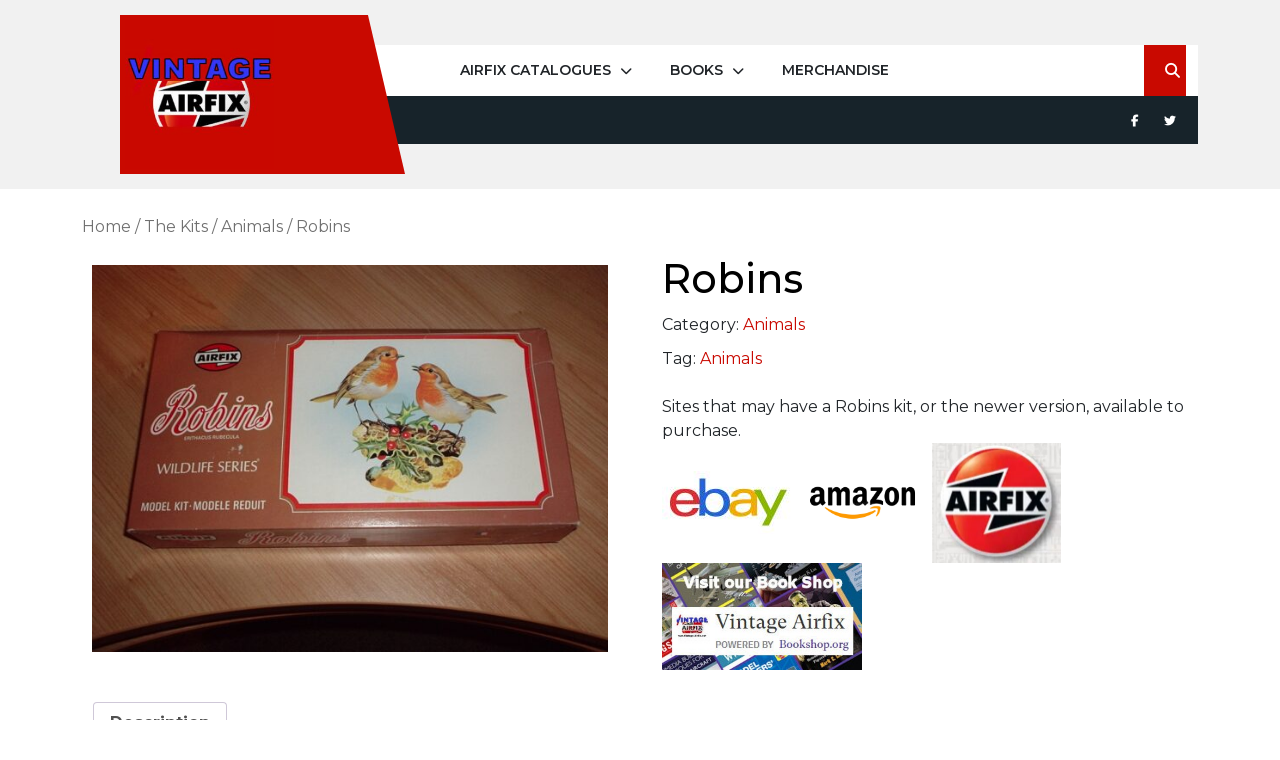

--- FILE ---
content_type: text/html; charset=UTF-8
request_url: https://www.vintage-airfix.com/airfix-kits/robins/
body_size: 21114
content:
<!DOCTYPE html>
<html lang="en-GB" class="no-js no-svg">
<head>
	<meta charset="UTF-8">
	<meta name="viewport" content="width=device-width, initial-scale=1">
	<meta name='robots' content='index, follow, max-image-preview:large, max-snippet:-1, max-video-preview:-1' />

            <script data-no-defer="1" data-ezscrex="false" data-cfasync="false" data-pagespeed-no-defer data-cookieconsent="ignore">
                var ctPublicFunctions = {"_ajax_nonce":"8138182dc0","_rest_nonce":"2820db4b42","_ajax_url":"\/wp-admin\/admin-ajax.php","_rest_url":"https:\/\/www.vintage-airfix.com\/wp-json\/","data__cookies_type":"none","data__ajax_type":"rest","data__bot_detector_enabled":"0","data__frontend_data_log_enabled":1,"cookiePrefix":"","wprocket_detected":false,"host_url":"www.vintage-airfix.com","text__ee_click_to_select":"Click to select the whole data","text__ee_original_email":"The complete one is","text__ee_got_it":"Got it","text__ee_blocked":"Blocked","text__ee_cannot_connect":"Cannot connect","text__ee_cannot_decode":"Can not decode email. Unknown reason","text__ee_email_decoder":"CleanTalk email decoder","text__ee_wait_for_decoding":"The magic is on the way!","text__ee_decoding_process":"Please wait a few seconds while we decode the contact data."}
            </script>
        
            <script data-no-defer="1" data-ezscrex="false" data-cfasync="false" data-pagespeed-no-defer data-cookieconsent="ignore">
                var ctPublic = {"_ajax_nonce":"8138182dc0","settings__forms__check_internal":"1","settings__forms__check_external":"0","settings__forms__force_protection":0,"settings__forms__search_test":"1","settings__forms__wc_add_to_cart":"0","settings__data__bot_detector_enabled":"0","settings__sfw__anti_crawler":0,"blog_home":"https:\/\/www.vintage-airfix.com\/","pixel__setting":"3","pixel__enabled":false,"pixel__url":"https:\/\/moderate8-v4.cleantalk.org\/pixel\/8fcc5dbfb50a82d061a12f717cca9a29.gif","data__email_check_before_post":"1","data__email_check_exist_post":"0","data__cookies_type":"none","data__key_is_ok":true,"data__visible_fields_required":true,"wl_brandname":"Anti-Spam by CleanTalk","wl_brandname_short":"CleanTalk","ct_checkjs_key":2056847442,"emailEncoderPassKey":"c1d1b2a1b742d5d80156c70265491c43","bot_detector_forms_excluded":"W10=","advancedCacheExists":false,"varnishCacheExists":false,"wc_ajax_add_to_cart":false}
            </script>
        
	<!-- This site is optimized with the Yoast SEO plugin v26.8 - https://yoast.com/product/yoast-seo-wordpress/ -->
	<title>Robins - Vintage Airfix</title>
	<meta name="description" content="Robins - This Airfix kit appeared in one or more of the Airfix catalogues from 1962-2010. All are listed here." />
	<link rel="canonical" href="https://www.vintage-airfix.com/airfix-kits/robins/" />
	<meta property="og:locale" content="en_GB" />
	<meta property="og:type" content="article" />
	<meta property="og:title" content="Robins - Vintage Airfix" />
	<meta property="og:description" content="Robins - This Airfix kit appeared in one or more of the Airfix catalogues from 1962-2010. All are listed here." />
	<meta property="og:url" content="https://www.vintage-airfix.com/airfix-kits/robins/" />
	<meta property="og:site_name" content="Vintage Airfix" />
	<meta property="article:publisher" content="https://www.facebook.com/OfficialVintageAirfix/" />
	<meta property="article:modified_time" content="2023-02-22T19:45:48+00:00" />
	<meta property="og:image" content="https://www.vintage-airfix.com/wp-content/uploads/2022/12/Robins.jpg" />
	<meta property="og:image:width" content="1600" />
	<meta property="og:image:height" content="1200" />
	<meta property="og:image:type" content="image/jpeg" />
	<meta name="twitter:card" content="summary_large_image" />
	<meta name="twitter:site" content="@vintageairfix" />
	<meta name="twitter:label1" content="Estimated reading time" />
	<meta name="twitter:data1" content="1 minute" />
	<script type="application/ld+json" class="yoast-schema-graph">{"@context":"https://schema.org","@graph":[{"@type":"WebPage","@id":"https://www.vintage-airfix.com/airfix-kits/robins/","url":"https://www.vintage-airfix.com/airfix-kits/robins/","name":"Robins - Vintage Airfix","isPartOf":{"@id":"https://www.vintage-airfix.com/#website"},"primaryImageOfPage":{"@id":"https://www.vintage-airfix.com/airfix-kits/robins/#primaryimage"},"image":{"@id":"https://www.vintage-airfix.com/airfix-kits/robins/#primaryimage"},"thumbnailUrl":"https://www.vintage-airfix.com\r\n/wp-content/uploads/2022/12/Robins.jpg","datePublished":"2022-12-08T15:29:28+00:00","dateModified":"2023-02-22T19:45:48+00:00","description":"Robins - This Airfix kit appeared in one or more of the Airfix catalogues from 1962-2010. All are listed here.","breadcrumb":{"@id":"https://www.vintage-airfix.com/airfix-kits/robins/#breadcrumb"},"inLanguage":"en-GB","potentialAction":[{"@type":"ReadAction","target":["https://www.vintage-airfix.com/airfix-kits/robins/"]}]},{"@type":"ImageObject","inLanguage":"en-GB","@id":"https://www.vintage-airfix.com/airfix-kits/robins/#primaryimage","url":"https://www.vintage-airfix.com\r\n/wp-content/uploads/2022/12/Robins.jpg","contentUrl":"https://www.vintage-airfix.com\r\n/wp-content/uploads/2022/12/Robins.jpg","width":1600,"height":1200,"caption":"Robins"},{"@type":"BreadcrumbList","@id":"https://www.vintage-airfix.com/airfix-kits/robins/#breadcrumb","itemListElement":[{"@type":"ListItem","position":1,"name":"Home","item":"https://www.vintage-airfix.com/"},{"@type":"ListItem","position":2,"name":"The Kits","item":"https://www.vintage-airfix.com/airfix-kits/"},{"@type":"ListItem","position":3,"name":"Robins"}]},{"@type":"WebSite","@id":"https://www.vintage-airfix.com/#website","url":"https://www.vintage-airfix.com/","name":"Vintage Airfix","description":"All the Airfix Catalogues from 1962-2010","publisher":{"@id":"https://www.vintage-airfix.com/#organization"},"potentialAction":[{"@type":"SearchAction","target":{"@type":"EntryPoint","urlTemplate":"https://www.vintage-airfix.com/?s={search_term_string}"},"query-input":{"@type":"PropertyValueSpecification","valueRequired":true,"valueName":"search_term_string"}}],"inLanguage":"en-GB"},{"@type":"Organization","@id":"https://www.vintage-airfix.com/#organization","name":"Vintage Airfix","url":"https://www.vintage-airfix.com/","logo":{"@type":"ImageObject","inLanguage":"en-GB","@id":"https://www.vintage-airfix.com/#/schema/logo/image/","url":"https://www.vintage-airfix.com\r\n/wp-content/uploads/2022/12/icon.jpg","contentUrl":"https://www.vintage-airfix.com\r\n/wp-content/uploads/2022/12/icon.jpg","width":200,"height":200,"caption":"Vintage Airfix"},"image":{"@id":"https://www.vintage-airfix.com/#/schema/logo/image/"},"sameAs":["https://www.facebook.com/OfficialVintageAirfix/","https://x.com/vintageairfix","https://www.pinterest.co.uk/vintageairfix/"]}]}</script>
	<!-- / Yoast SEO plugin. -->


<link rel='dns-prefetch' href='//www.vintage-airfix.com__' />
<link rel='dns-prefetch' href='//platform-api.sharethis.com' />
<link rel='dns-prefetch' href='//www.googletagmanager.com' />
<link rel='dns-prefetch' href='//fonts.googleapis.com' />
<link rel='dns-prefetch' href='//pagead2.googlesyndication.com' />
<link rel="alternate" type="application/rss+xml" title="Vintage Airfix &raquo; Feed" href="https://www.vintage-airfix.com/feed/" />
<link rel="alternate" type="application/rss+xml" title="Vintage Airfix &raquo; Comments Feed" href="https://www.vintage-airfix.com/comments/feed/" />
<link rel="alternate" type="application/rss+xml" title="Vintage Airfix &raquo; Robins Comments Feed" href="https://www.vintage-airfix.com/airfix-kits/robins/feed/" />
<link rel="alternate" title="oEmbed (JSON)" type="application/json+oembed" href="https://www.vintage-airfix.com/wp-json/oembed/1.0/embed?url=https%3A%2F%2Fwww.vintage-airfix.com%2Fairfix-kits%2Frobins%2F" />
<link rel="alternate" title="oEmbed (XML)" type="text/xml+oembed" href="https://www.vintage-airfix.com/wp-json/oembed/1.0/embed?url=https%3A%2F%2Fwww.vintage-airfix.com%2Fairfix-kits%2Frobins%2F&#038;format=xml" />
<style id='wp-img-auto-sizes-contain-inline-css' type='text/css'>
img:is([sizes=auto i],[sizes^="auto," i]){contain-intrinsic-size:3000px 1500px}
/*# sourceURL=wp-img-auto-sizes-contain-inline-css */
</style>
<style id='wp-emoji-styles-inline-css' type='text/css'>

	img.wp-smiley, img.emoji {
		display: inline !important;
		border: none !important;
		box-shadow: none !important;
		height: 1em !important;
		width: 1em !important;
		margin: 0 0.07em !important;
		vertical-align: -0.1em !important;
		background: none !important;
		padding: 0 !important;
	}
/*# sourceURL=wp-emoji-styles-inline-css */
</style>
<style id='wp-block-library-inline-css' type='text/css'>
:root{--wp-block-synced-color:#7a00df;--wp-block-synced-color--rgb:122,0,223;--wp-bound-block-color:var(--wp-block-synced-color);--wp-editor-canvas-background:#ddd;--wp-admin-theme-color:#007cba;--wp-admin-theme-color--rgb:0,124,186;--wp-admin-theme-color-darker-10:#006ba1;--wp-admin-theme-color-darker-10--rgb:0,107,160.5;--wp-admin-theme-color-darker-20:#005a87;--wp-admin-theme-color-darker-20--rgb:0,90,135;--wp-admin-border-width-focus:2px}@media (min-resolution:192dpi){:root{--wp-admin-border-width-focus:1.5px}}.wp-element-button{cursor:pointer}:root .has-very-light-gray-background-color{background-color:#eee}:root .has-very-dark-gray-background-color{background-color:#313131}:root .has-very-light-gray-color{color:#eee}:root .has-very-dark-gray-color{color:#313131}:root .has-vivid-green-cyan-to-vivid-cyan-blue-gradient-background{background:linear-gradient(135deg,#00d084,#0693e3)}:root .has-purple-crush-gradient-background{background:linear-gradient(135deg,#34e2e4,#4721fb 50%,#ab1dfe)}:root .has-hazy-dawn-gradient-background{background:linear-gradient(135deg,#faaca8,#dad0ec)}:root .has-subdued-olive-gradient-background{background:linear-gradient(135deg,#fafae1,#67a671)}:root .has-atomic-cream-gradient-background{background:linear-gradient(135deg,#fdd79a,#004a59)}:root .has-nightshade-gradient-background{background:linear-gradient(135deg,#330968,#31cdcf)}:root .has-midnight-gradient-background{background:linear-gradient(135deg,#020381,#2874fc)}:root{--wp--preset--font-size--normal:16px;--wp--preset--font-size--huge:42px}.has-regular-font-size{font-size:1em}.has-larger-font-size{font-size:2.625em}.has-normal-font-size{font-size:var(--wp--preset--font-size--normal)}.has-huge-font-size{font-size:var(--wp--preset--font-size--huge)}.has-text-align-center{text-align:center}.has-text-align-left{text-align:left}.has-text-align-right{text-align:right}.has-fit-text{white-space:nowrap!important}#end-resizable-editor-section{display:none}.aligncenter{clear:both}.items-justified-left{justify-content:flex-start}.items-justified-center{justify-content:center}.items-justified-right{justify-content:flex-end}.items-justified-space-between{justify-content:space-between}.screen-reader-text{border:0;clip-path:inset(50%);height:1px;margin:-1px;overflow:hidden;padding:0;position:absolute;width:1px;word-wrap:normal!important}.screen-reader-text:focus{background-color:#ddd;clip-path:none;color:#444;display:block;font-size:1em;height:auto;left:5px;line-height:normal;padding:15px 23px 14px;text-decoration:none;top:5px;width:auto;z-index:100000}html :where(.has-border-color){border-style:solid}html :where([style*=border-top-color]){border-top-style:solid}html :where([style*=border-right-color]){border-right-style:solid}html :where([style*=border-bottom-color]){border-bottom-style:solid}html :where([style*=border-left-color]){border-left-style:solid}html :where([style*=border-width]){border-style:solid}html :where([style*=border-top-width]){border-top-style:solid}html :where([style*=border-right-width]){border-right-style:solid}html :where([style*=border-bottom-width]){border-bottom-style:solid}html :where([style*=border-left-width]){border-left-style:solid}html :where(img[class*=wp-image-]){height:auto;max-width:100%}:where(figure){margin:0 0 1em}html :where(.is-position-sticky){--wp-admin--admin-bar--position-offset:var(--wp-admin--admin-bar--height,0px)}@media screen and (max-width:600px){html :where(.is-position-sticky){--wp-admin--admin-bar--position-offset:0px}}

/*# sourceURL=wp-block-library-inline-css */
</style><style id='wp-block-heading-inline-css' type='text/css'>
h1:where(.wp-block-heading).has-background,h2:where(.wp-block-heading).has-background,h3:where(.wp-block-heading).has-background,h4:where(.wp-block-heading).has-background,h5:where(.wp-block-heading).has-background,h6:where(.wp-block-heading).has-background{padding:1.25em 2.375em}h1.has-text-align-left[style*=writing-mode]:where([style*=vertical-lr]),h1.has-text-align-right[style*=writing-mode]:where([style*=vertical-rl]),h2.has-text-align-left[style*=writing-mode]:where([style*=vertical-lr]),h2.has-text-align-right[style*=writing-mode]:where([style*=vertical-rl]),h3.has-text-align-left[style*=writing-mode]:where([style*=vertical-lr]),h3.has-text-align-right[style*=writing-mode]:where([style*=vertical-rl]),h4.has-text-align-left[style*=writing-mode]:where([style*=vertical-lr]),h4.has-text-align-right[style*=writing-mode]:where([style*=vertical-rl]),h5.has-text-align-left[style*=writing-mode]:where([style*=vertical-lr]),h5.has-text-align-right[style*=writing-mode]:where([style*=vertical-rl]),h6.has-text-align-left[style*=writing-mode]:where([style*=vertical-lr]),h6.has-text-align-right[style*=writing-mode]:where([style*=vertical-rl]){rotate:180deg}
/*# sourceURL=https://www.vintage-airfix.com/wp-includes/blocks/heading/style.min.css */
</style>
<style id='wp-block-list-inline-css' type='text/css'>
ol,ul{box-sizing:border-box}:root :where(.wp-block-list.has-background){padding:1.25em 2.375em}
/*# sourceURL=https://www.vintage-airfix.com/wp-includes/blocks/list/style.min.css */
</style>
<link rel='stylesheet' id='wc-blocks-style-css' href='https://www.vintage-airfix.com/wp-content/plugins/woocommerce/assets/client/blocks/wc-blocks.css?ver=wc-10.4.3' type='text/css' media='all' />
<style id='global-styles-inline-css' type='text/css'>
:root{--wp--preset--aspect-ratio--square: 1;--wp--preset--aspect-ratio--4-3: 4/3;--wp--preset--aspect-ratio--3-4: 3/4;--wp--preset--aspect-ratio--3-2: 3/2;--wp--preset--aspect-ratio--2-3: 2/3;--wp--preset--aspect-ratio--16-9: 16/9;--wp--preset--aspect-ratio--9-16: 9/16;--wp--preset--color--black: #000000;--wp--preset--color--cyan-bluish-gray: #abb8c3;--wp--preset--color--white: #ffffff;--wp--preset--color--pale-pink: #f78da7;--wp--preset--color--vivid-red: #cf2e2e;--wp--preset--color--luminous-vivid-orange: #ff6900;--wp--preset--color--luminous-vivid-amber: #fcb900;--wp--preset--color--light-green-cyan: #7bdcb5;--wp--preset--color--vivid-green-cyan: #00d084;--wp--preset--color--pale-cyan-blue: #8ed1fc;--wp--preset--color--vivid-cyan-blue: #0693e3;--wp--preset--color--vivid-purple: #9b51e0;--wp--preset--gradient--vivid-cyan-blue-to-vivid-purple: linear-gradient(135deg,rgb(6,147,227) 0%,rgb(155,81,224) 100%);--wp--preset--gradient--light-green-cyan-to-vivid-green-cyan: linear-gradient(135deg,rgb(122,220,180) 0%,rgb(0,208,130) 100%);--wp--preset--gradient--luminous-vivid-amber-to-luminous-vivid-orange: linear-gradient(135deg,rgb(252,185,0) 0%,rgb(255,105,0) 100%);--wp--preset--gradient--luminous-vivid-orange-to-vivid-red: linear-gradient(135deg,rgb(255,105,0) 0%,rgb(207,46,46) 100%);--wp--preset--gradient--very-light-gray-to-cyan-bluish-gray: linear-gradient(135deg,rgb(238,238,238) 0%,rgb(169,184,195) 100%);--wp--preset--gradient--cool-to-warm-spectrum: linear-gradient(135deg,rgb(74,234,220) 0%,rgb(151,120,209) 20%,rgb(207,42,186) 40%,rgb(238,44,130) 60%,rgb(251,105,98) 80%,rgb(254,248,76) 100%);--wp--preset--gradient--blush-light-purple: linear-gradient(135deg,rgb(255,206,236) 0%,rgb(152,150,240) 100%);--wp--preset--gradient--blush-bordeaux: linear-gradient(135deg,rgb(254,205,165) 0%,rgb(254,45,45) 50%,rgb(107,0,62) 100%);--wp--preset--gradient--luminous-dusk: linear-gradient(135deg,rgb(255,203,112) 0%,rgb(199,81,192) 50%,rgb(65,88,208) 100%);--wp--preset--gradient--pale-ocean: linear-gradient(135deg,rgb(255,245,203) 0%,rgb(182,227,212) 50%,rgb(51,167,181) 100%);--wp--preset--gradient--electric-grass: linear-gradient(135deg,rgb(202,248,128) 0%,rgb(113,206,126) 100%);--wp--preset--gradient--midnight: linear-gradient(135deg,rgb(2,3,129) 0%,rgb(40,116,252) 100%);--wp--preset--font-size--small: 13px;--wp--preset--font-size--medium: 20px;--wp--preset--font-size--large: 36px;--wp--preset--font-size--x-large: 42px;--wp--preset--spacing--20: 0.44rem;--wp--preset--spacing--30: 0.67rem;--wp--preset--spacing--40: 1rem;--wp--preset--spacing--50: 1.5rem;--wp--preset--spacing--60: 2.25rem;--wp--preset--spacing--70: 3.38rem;--wp--preset--spacing--80: 5.06rem;--wp--preset--shadow--natural: 6px 6px 9px rgba(0, 0, 0, 0.2);--wp--preset--shadow--deep: 12px 12px 50px rgba(0, 0, 0, 0.4);--wp--preset--shadow--sharp: 6px 6px 0px rgba(0, 0, 0, 0.2);--wp--preset--shadow--outlined: 6px 6px 0px -3px rgb(255, 255, 255), 6px 6px rgb(0, 0, 0);--wp--preset--shadow--crisp: 6px 6px 0px rgb(0, 0, 0);}:where(.is-layout-flex){gap: 0.5em;}:where(.is-layout-grid){gap: 0.5em;}body .is-layout-flex{display: flex;}.is-layout-flex{flex-wrap: wrap;align-items: center;}.is-layout-flex > :is(*, div){margin: 0;}body .is-layout-grid{display: grid;}.is-layout-grid > :is(*, div){margin: 0;}:where(.wp-block-columns.is-layout-flex){gap: 2em;}:where(.wp-block-columns.is-layout-grid){gap: 2em;}:where(.wp-block-post-template.is-layout-flex){gap: 1.25em;}:where(.wp-block-post-template.is-layout-grid){gap: 1.25em;}.has-black-color{color: var(--wp--preset--color--black) !important;}.has-cyan-bluish-gray-color{color: var(--wp--preset--color--cyan-bluish-gray) !important;}.has-white-color{color: var(--wp--preset--color--white) !important;}.has-pale-pink-color{color: var(--wp--preset--color--pale-pink) !important;}.has-vivid-red-color{color: var(--wp--preset--color--vivid-red) !important;}.has-luminous-vivid-orange-color{color: var(--wp--preset--color--luminous-vivid-orange) !important;}.has-luminous-vivid-amber-color{color: var(--wp--preset--color--luminous-vivid-amber) !important;}.has-light-green-cyan-color{color: var(--wp--preset--color--light-green-cyan) !important;}.has-vivid-green-cyan-color{color: var(--wp--preset--color--vivid-green-cyan) !important;}.has-pale-cyan-blue-color{color: var(--wp--preset--color--pale-cyan-blue) !important;}.has-vivid-cyan-blue-color{color: var(--wp--preset--color--vivid-cyan-blue) !important;}.has-vivid-purple-color{color: var(--wp--preset--color--vivid-purple) !important;}.has-black-background-color{background-color: var(--wp--preset--color--black) !important;}.has-cyan-bluish-gray-background-color{background-color: var(--wp--preset--color--cyan-bluish-gray) !important;}.has-white-background-color{background-color: var(--wp--preset--color--white) !important;}.has-pale-pink-background-color{background-color: var(--wp--preset--color--pale-pink) !important;}.has-vivid-red-background-color{background-color: var(--wp--preset--color--vivid-red) !important;}.has-luminous-vivid-orange-background-color{background-color: var(--wp--preset--color--luminous-vivid-orange) !important;}.has-luminous-vivid-amber-background-color{background-color: var(--wp--preset--color--luminous-vivid-amber) !important;}.has-light-green-cyan-background-color{background-color: var(--wp--preset--color--light-green-cyan) !important;}.has-vivid-green-cyan-background-color{background-color: var(--wp--preset--color--vivid-green-cyan) !important;}.has-pale-cyan-blue-background-color{background-color: var(--wp--preset--color--pale-cyan-blue) !important;}.has-vivid-cyan-blue-background-color{background-color: var(--wp--preset--color--vivid-cyan-blue) !important;}.has-vivid-purple-background-color{background-color: var(--wp--preset--color--vivid-purple) !important;}.has-black-border-color{border-color: var(--wp--preset--color--black) !important;}.has-cyan-bluish-gray-border-color{border-color: var(--wp--preset--color--cyan-bluish-gray) !important;}.has-white-border-color{border-color: var(--wp--preset--color--white) !important;}.has-pale-pink-border-color{border-color: var(--wp--preset--color--pale-pink) !important;}.has-vivid-red-border-color{border-color: var(--wp--preset--color--vivid-red) !important;}.has-luminous-vivid-orange-border-color{border-color: var(--wp--preset--color--luminous-vivid-orange) !important;}.has-luminous-vivid-amber-border-color{border-color: var(--wp--preset--color--luminous-vivid-amber) !important;}.has-light-green-cyan-border-color{border-color: var(--wp--preset--color--light-green-cyan) !important;}.has-vivid-green-cyan-border-color{border-color: var(--wp--preset--color--vivid-green-cyan) !important;}.has-pale-cyan-blue-border-color{border-color: var(--wp--preset--color--pale-cyan-blue) !important;}.has-vivid-cyan-blue-border-color{border-color: var(--wp--preset--color--vivid-cyan-blue) !important;}.has-vivid-purple-border-color{border-color: var(--wp--preset--color--vivid-purple) !important;}.has-vivid-cyan-blue-to-vivid-purple-gradient-background{background: var(--wp--preset--gradient--vivid-cyan-blue-to-vivid-purple) !important;}.has-light-green-cyan-to-vivid-green-cyan-gradient-background{background: var(--wp--preset--gradient--light-green-cyan-to-vivid-green-cyan) !important;}.has-luminous-vivid-amber-to-luminous-vivid-orange-gradient-background{background: var(--wp--preset--gradient--luminous-vivid-amber-to-luminous-vivid-orange) !important;}.has-luminous-vivid-orange-to-vivid-red-gradient-background{background: var(--wp--preset--gradient--luminous-vivid-orange-to-vivid-red) !important;}.has-very-light-gray-to-cyan-bluish-gray-gradient-background{background: var(--wp--preset--gradient--very-light-gray-to-cyan-bluish-gray) !important;}.has-cool-to-warm-spectrum-gradient-background{background: var(--wp--preset--gradient--cool-to-warm-spectrum) !important;}.has-blush-light-purple-gradient-background{background: var(--wp--preset--gradient--blush-light-purple) !important;}.has-blush-bordeaux-gradient-background{background: var(--wp--preset--gradient--blush-bordeaux) !important;}.has-luminous-dusk-gradient-background{background: var(--wp--preset--gradient--luminous-dusk) !important;}.has-pale-ocean-gradient-background{background: var(--wp--preset--gradient--pale-ocean) !important;}.has-electric-grass-gradient-background{background: var(--wp--preset--gradient--electric-grass) !important;}.has-midnight-gradient-background{background: var(--wp--preset--gradient--midnight) !important;}.has-small-font-size{font-size: var(--wp--preset--font-size--small) !important;}.has-medium-font-size{font-size: var(--wp--preset--font-size--medium) !important;}.has-large-font-size{font-size: var(--wp--preset--font-size--large) !important;}.has-x-large-font-size{font-size: var(--wp--preset--font-size--x-large) !important;}
/*# sourceURL=global-styles-inline-css */
</style>

<style id='classic-theme-styles-inline-css' type='text/css'>
/*! This file is auto-generated */
.wp-block-button__link{color:#fff;background-color:#32373c;border-radius:9999px;box-shadow:none;text-decoration:none;padding:calc(.667em + 2px) calc(1.333em + 2px);font-size:1.125em}.wp-block-file__button{background:#32373c;color:#fff;text-decoration:none}
/*# sourceURL=/wp-includes/css/classic-themes.min.css */
</style>
<link rel='stylesheet' id='cleantalk-public-css-css' href='https://www.vintage-airfix.com/wp-content/plugins/cleantalk-spam-protect/css/cleantalk-public.min.css?ver=6.70.1_1766199980' type='text/css' media='all' />
<link rel='stylesheet' id='cleantalk-email-decoder-css-css' href='https://www.vintage-airfix.com/wp-content/plugins/cleantalk-spam-protect/css/cleantalk-email-decoder.min.css?ver=6.70.1_1766199980' type='text/css' media='all' />
<link rel='stylesheet' id='related_products_style-css' href='https://www.vintage-airfix.com/wp-content/plugins/related-products-manager-woocommerce/includes/css/related-products.css?ver=1.0' type='text/css' media='all' />
<link rel='stylesheet' id='share-this-share-buttons-sticky-css' href='https://www.vintage-airfix.com/wp-content/plugins/sharethis-share-buttons/css/mu-style.css?ver=1756726435' type='text/css' media='all' />
<link rel='stylesheet' id='rt-fontawsome-css' href='https://www.vintage-airfix.com/wp-content/plugins/the-post-grid/assets/vendor/font-awesome/css/font-awesome.min.css?ver=7.8.8' type='text/css' media='all' />
<link rel='stylesheet' id='rt-tpg-shortcode-css' href='https://www.vintage-airfix.com/wp-content/plugins/the-post-grid/assets/css/tpg-shortcode.min.css?ver=7.8.8' type='text/css' media='all' />
<link rel='stylesheet' id='woocommerce-layout-css' href='https://www.vintage-airfix.com/wp-content/plugins/woocommerce/assets/css/woocommerce-layout.css?ver=10.4.3' type='text/css' media='all' />
<link rel='stylesheet' id='woocommerce-smallscreen-css' href='https://www.vintage-airfix.com/wp-content/plugins/woocommerce/assets/css/woocommerce-smallscreen.css?ver=10.4.3' type='text/css' media='only screen and (max-width: 768px)' />
<link rel='stylesheet' id='woocommerce-general-css' href='https://www.vintage-airfix.com/wp-content/plugins/woocommerce/assets/css/woocommerce.css?ver=10.4.3' type='text/css' media='all' />
<style id='woocommerce-inline-inline-css' type='text/css'>
.woocommerce form .form-row .required { visibility: visible; }
/*# sourceURL=woocommerce-inline-inline-css */
</style>
<link rel='stylesheet' id='tameer-construction-fonts-css' href='//fonts.googleapis.com/css?family=ABeeZee%3Aital%400%3B1%7CAbril%2BFatfac%7CAcme%7CAllura%7CAmatic%2BSC%3Awght%40400%3B700%7CAnton%7CArchitects%2BDaughter%7CArchivo%3Aital%2Cwght%400%2C100%3B0%2C200%3B0%2C300%3B0%2C400%3B0%2C500%3B0%2C600%3B0%2C700%3B0%2C800%3B0%2C900%3B1%2C100%3B1%2C200%3B1%2C300%3B1%2C400%3B1%2C500%3B1%2C600%3B1%2C700%3B1%2C800%3B1%2C900%7CArimo%3Aital%2Cwght%400%2C400%3B0%2C500%3B0%2C600%3B0%2C700%3B1%2C400%3B1%2C500%3B1%2C600%3B1%2C700%7CArsenal%3Aital%2Cwght%400%2C400%3B0%2C700%3B1%2C400%3B1%2C700%7CArvo%3Aital%2Cwght%400%2C400%3B0%2C700%3B1%2C400%3B1%2C700%7CAlegreya%3Aital%2Cwght%400%2C400%3B0%2C500%3B0%2C600%3B0%2C700%3B0%2C800%3B0%2C900%3B1%2C400%3B1%2C500%3B1%2C600%3B1%2C700%3B1%2C800%3B1%2C900%7CAsap%3Aital%2Cwght%400%2C100%3B0%2C200%3B0%2C300%3B0%2C400%3B0%2C500%3B0%2C600%3B0%2C700%3B0%2C800%3B0%2C900%3B1%2C100%3B1%2C200%3B1%2C300%3B1%2C400%3B1%2C500%3B1%2C600%3B1%2C700%3B1%2C800%3B1%2C900%7CAssistant%3Awght%40200%3B300%3B400%3B500%3B600%3B700%3B800%7CAlfa%2BSlab%2BOne%7CAveria%2BSerif%2BLibre%3Aital%2Cwght%400%2C300%3B0%2C400%3B0%2C700%3B1%2C300%3B1%2C400%3B1%2C700%7CBangers%7CBoogaloo%7CBad%2BScript%7CBarlow%3Aital%2Cwght%400%2C100%3B0%2C200%3B0%2C300%3B0%2C400%3B0%2C500%3B0%2C600%3B0%2C700%3B0%2C800%3B0%2C900%3B1%2C100%3B1%2C200%3B1%2C300%3B1%2C400%3B1%2C500%3B1%2C600%3B1%2C700%3B1%2C800%3B1%2C900%7CBarlow%2BCondensed%3Aital%2Cwght%400%2C100%3B0%2C200%3B0%2C300%3B0%2C400%3B0%2C500%3B0%2C600%3B0%2C700%3B0%2C800%3B0%2C900%3B1%2C100%3B1%2C200%3B1%2C300%3B1%2C400%3B1%2C500%3B1%2C600%3B1%2C700%3B1%2C800%3B1%2C900%7CBerkshire%2BSwash%7CBitter%3Aital%2Cwght%400%2C100%3B0%2C200%3B0%2C300%3B0%2C400%3B0%2C500%3B0%2C600%3B0%2C700%3B0%2C800%3B0%2C900%3B1%2C100%3B1%2C200%3B1%2C300%3B1%2C400%3B1%2C500%3B1%2C600%3B1%2C700%3B1%2C800%3B1%2C900%7CBree%2BSerif%7CBenchNine%3Awght%40300%3B400%3B700%7CCabin%3Aital%2Cwght%400%2C400%3B0%2C500%3B0%2C600%3B0%2C700%3B1%2C400%3B1%2C500%3B1%2C600%3B1%2C700%7CCardo%3Aital%2Cwght%400%2C400%3B0%2C700%3B1%2C400%7CCourgette%7CCaveat%3Awght%40400%3B500%3B600%3B700%7CCaveat%2BBrush%7CCherry%2BSwash%3Awght%40400%3B700%7CCormorant%2BGaramond%3Aital%2Cwght%400%2C300%3B0%2C400%3B0%2C500%3B0%2C600%3B0%2C700%3B1%2C300%3B1%2C400%3B1%2C500%3B1%2C600%3B1%2C700%7CCrimson%2BText%3Aital%2Cwght%400%2C400%3B0%2C600%3B0%2C700%3B1%2C400%3B1%2C600%3B1%2C700%7CCuprum%3Aital%2Cwght%400%2C400%3B0%2C500%3B0%2C600%3B0%2C700%3B1%2C400%3B1%2C500%3B1%2C600%3B1%2C700%7CCookie%7CComing%2BSoon%7CCharm%3Awght%40400%3B700%7CChewy%7CDays%2BOne%7CDM%2BSerif%2BDisplay%3Aital%400%3B1%7CDosis%3Awght%40200%3B300%3B400%3B500%3B600%3B700%3B800%7CEB%2BGaramond%3Aital%2Cwght%400%2C400%3B0%2C500%3B0%2C600%3B0%2C700%3B0%2C800%3B1%2C400%3B1%2C500%3B1%2C600%3B1%2C700%3B1%2C800%7CEconomica%3Aital%2Cwght%400%2C400%3B0%2C700%3B1%2C400%3B1%2C700%7CEpilogue%3Aital%2Cwght%400%2C100%3B0%2C200%3B0%2C300%3B0%2C400%3B0%2C500%3B0%2C600%3B0%2C700%3B0%2C800%3B0%2C900%3B1%2C100%3B1%2C200%3B1%2C300%3B1%2C400%3B1%2C500%3B1%2C600%3B1%2C700%3B1%2C800%3B1%2C900%7CExo%2B2%3Aital%2Cwght%400%2C100%3B0%2C200%3B0%2C300%3B0%2C400%3B0%2C500%3B0%2C600%3B0%2C700%3B0%2C800%3B0%2C900%3B1%2C100%3B1%2C200%3B1%2C300%3B1%2C400%3B1%2C500%3B1%2C600%3B1%2C700%3B1%2C800%3B1%2C900%7CFamiljen%2BGrotesk%3Aital%2Cwght%400%2C400%3B0%2C500%3B0%2C600%3B0%2C700%3B1%2C400%3B1%2C500%3B1%2C600%3B1%2C700%7CFira%2BSans%3Aital%2Cwght%400%2C100%3B0%2C200%3B0%2C300%3B0%2C400%3B0%2C500%3B0%2C600%3B0%2C700%3B0%2C800%3B0%2C900%3B1%2C100%3B1%2C200%3B1%2C300%3B1%2C400%3B1%2C500%3B1%2C600%3B1%2C700%3B1%2C800%3B1%2C900%7CFredoka%2BOne%7CFjalla%2BOne%7CFrancois%2BOne%7CFrank%2BRuhl%2BLibre%3Awght%40300%3B400%3B500%3B700%3B900%7CGabriela%7CGloria%2BHallelujah%7CGreat%2BVibes%7CHandlee%7CHammersmith%2BOne%7CHeebo%3Awght%40100%3B200%3B300%3B400%3B500%3B600%3B700%3B800%3B900%7CHind%3Awght%40300%3B400%3B500%3B600%3B700%7CInconsolata%3Awght%40200%3B300%3B400%3B500%3B600%3B700%3B800%3B900%7CIndie%2BFlower%7CIM%2BFell%2BEnglish%2BSC%7CJulius%2BSans%2BOne%7CJomhuria%7CJosefin%2BSlab%3Aital%2Cwght%400%2C100%3B0%2C200%3B0%2C300%3B0%2C400%3B0%2C500%3B0%2C600%3B0%2C700%3B1%2C100%3B1%2C200%3B1%2C300%3B1%2C400%3B1%2C500%3B1%2C600%3B1%2C700%7CJosefin%2BSans%3Aital%2Cwght%400%2C100%3B0%2C200%3B0%2C300%3B0%2C400%3B0%2C500%3B0%2C600%3B0%2C700%3B1%2C100%3B1%2C200%3B1%2C300%3B1%2C400%3B1%2C500%3B1%2C600%3B1%2C700%7CJost%3Aital%2Cwght%400%2C100%3B0%2C200%3B0%2C300%3B0%2C400%3B0%2C500%3B0%2C600%3B0%2C700%3B0%2C800%3B0%2C900%3B1%2C100%3B1%2C200%3B1%2C300%3B1%2C400%3B1%2C500%3B1%2C600%3B1%2C700%3B1%2C800%3B1%2C900%7CKaisei%2BHarunoUmi%3Awght%40400%3B500%3B700%7CKanit%3Aital%2Cwght%400%2C100%3B0%2C200%3B0%2C300%3B0%2C400%3B0%2C500%3B0%2C600%3B0%2C700%3B0%2C800%3B0%2C900%3B1%2C100%3B1%2C200%3B1%2C300%3B1%2C400%3B1%2C500%3B1%2C600%3B1%2C700%3B1%2C800%3B1%2C900%7CKaushan%2BScript%7CKrub%3Aital%2Cwght%400%2C200%3B0%2C300%3B0%2C400%3B0%2C500%3B0%2C600%3B0%2C700%3B1%2C200%3B1%2C300%3B1%2C400%3B1%2C500%3B1%2C600%3B1%2C700%7CLato%3Aital%2Cwght%400%2C100%3B0%2C300%3B0%2C400%3B0%2C700%3B0%2C900%3B1%2C100%3B1%2C300%3B1%2C400%3B1%2C700%3B1%2C900%7CLora%3Aital%2Cwght%400%2C400%3B0%2C500%3B0%2C600%3B0%2C700%3B1%2C400%3B1%2C500%3B1%2C600%3B1%2C700%7CLibre%2BBaskerville%3Aital%2Cwght%400%2C400%3B0%2C700%3B1%2C400%7CLobster%7CLobster%2BTwo%3Aital%2Cwght%400%2C400%3B0%2C700%3B1%2C400%3B1%2C700%7CMerriweather%3Aital%2Cwght%400%2C300%3B0%2C400%3B0%2C700%3B0%2C900%3B1%2C300%3B1%2C400%3B1%2C700%3B1%2C900%7CMonda%3Awght%40400%3B700%7CMontserrat%3Aital%2Cwght%400%2C100%3B0%2C200%3B0%2C300%3B0%2C400%3B0%2C500%3B0%2C600%3B0%2C700%3B0%2C800%3B0%2C900%3B1%2C100%3B1%2C200%3B1%2C300%3B1%2C400%3B1%2C500%3B1%2C600%3B1%2C700%3B1%2C800%3B1%2C900%7CMulish%3Aital%2Cwght%400%2C200%3B0%2C300%3B0%2C400%3B0%2C500%3B0%2C600%3B0%2C700%3B0%2C800%3B0%2C900%3B1%2C200%3B1%2C300%3B1%2C400%3B1%2C500%3B1%2C600%3B1%2C700%3B1%2C800%3B1%2C900%7CMarck%2BScript%7CMarcellus%7CMerienda%2BOne%7CMonda%3Awght%40400%3B700%7CNoto%2BSerif%3Aital%2Cwght%400%2C400%3B0%2C700%3B1%2C400%3B1%2C700%7CNunito%2BSans%3Aital%2Cwght%400%2C200%3B0%2C300%3B0%2C400%3B0%2C600%3B0%2C700%3B0%2C800%3B0%2C900%3B1%2C200%3B1%2C300%3B1%2C400%3B1%2C600%3B1%2C700%3B1%2C800%3B1%2C900%7COpen%2BSans%3Aital%2Cwght%400%2C300%3B0%2C400%3B0%2C500%3B0%2C600%3B0%2C700%3B0%2C800%3B1%2C300%3B1%2C400%3B1%2C500%3B1%2C600%3B1%2C700%3B1%2C800%7COverpass%3Aital%2Cwght%400%2C100%3B0%2C200%3B0%2C300%3B0%2C400%3B0%2C500%3B0%2C600%3B0%2C700%3B0%2C800%3B0%2C900%3B1%2C100%3B1%2C200%3B1%2C300%3B1%2C400%3B1%2C500%3B1%2C600%3B1%2C700%3B1%2C800%3B1%2C900%7COverpass%2BMono%3Awght%40300%3B400%3B500%3B600%3B700%7COxygen%3Awght%40300%3B400%3B700%7COswald%3Awght%40200%3B300%3B400%3B500%3B600%3B700%7COrbitron%3Awght%40400%3B500%3B600%3B700%3B800%3B900%7CPatua%2BOne%7CPacifico%7CPadauk%3Awght%40400%3B700%7CPlayball%7CPlayfair%2BDisplay%3Aital%2Cwght%400%2C400%3B0%2C500%3B0%2C600%3B0%2C700%3B0%2C800%3B0%2C900%3B1%2C400%3B1%2C500%3B1%2C600%3B1%2C700%3B1%2C800%3B1%2C900%7CPrompt%3Aital%2Cwght%400%2C100%3B0%2C200%3B0%2C300%3B0%2C400%3B0%2C500%3B0%2C600%3B0%2C700%3B0%2C800%3B0%2C900%3B1%2C100%3B1%2C200%3B1%2C300%3B1%2C400%3B1%2C500%3B1%2C600%3B1%2C700%3B1%2C800%3B1%2C900%7CPT%2BSans%3Aital%2Cwght%400%2C400%3B0%2C700%3B1%2C400%3B1%2C700%7CPT%2BSerif%3Aital%2Cwght%400%2C400%3B0%2C700%3B1%2C400%3B1%2C700%7CPhilosopher%3Aital%2Cwght%400%2C400%3B0%2C700%3B1%2C400%3B1%2C700%7CPermanent%2BMarker%7CPoiret%2BOne%7CPoppins%3Aital%2Cwght%400%2C100%3B0%2C200%3B0%2C300%3B0%2C400%3B0%2C500%3B0%2C600%3B0%2C700%3B0%2C800%3B0%2C900%3B1%2C100%3B1%2C200%3B1%2C300%3B1%2C400%3B1%2C500%3B1%2C600%3B1%2C700%3B1%2C800%3B1%2C900%7CPrata%7CQuicksand%3Awght%40300%3B400%3B500%3B600%3B700%7CQuattrocento%2BSans%3Aital%2Cwght%400%2C400%3B0%2C700%3B1%2C400%3B1%2C700%7CRaleway%3Aital%2Cwght%400%2C100%3B0%2C200%3B0%2C300%3B0%2C400%3B0%2C500%3B0%2C600%3B0%2C700%3B0%2C800%3B0%2C900%3B1%2C100%3B1%2C200%3B1%2C300%3B1%2C400%3B1%2C500%3B1%2C600%3B1%2C700%3B1%2C800%3B1%2C900%7CRubik%3Aital%2Cwght%400%2C300%3B0%2C400%3B0%2C500%3B0%2C600%3B0%2C700%3B0%2C800%3B0%2C900%3B1%2C300%3B1%2C400%3B1%2C500%3B1%2C600%3B1%2C700%3B1%2C800%3B1%2C900%7CRoboto%2BCondensed%3Aital%2Cwght%400%2C300%3B0%2C400%3B0%2C700%3B1%2C300%3B1%2C400%3B1%2C700%7CRokkitt%3Awght%40100%3B200%3B300%3B400%3B500%3B600%3B700%3B800%3B900%7CRopa%2BSans%3Aital%400%3B1%7CRusso%2BOne%7CRighteous%7CSaira%3Aital%2Cwght%400%2C100%3B0%2C200%3B0%2C300%3B0%2C400%3B0%2C500%3B0%2C600%3B0%2C700%3B0%2C800%3B0%2C900%3B1%2C100%3B1%2C200%3B1%2C300%3B1%2C400%3B1%2C500%3B1%2C600%3B1%2C700%3B1%2C800%3B1%2C900%7CSatisfy%7CSen%3Awght%40400%3B700%3B800%7CSlabo%2B13px%7CSlabo%2B27px%7CSource%2BSans%2BPro%3Aital%2Cwght%400%2C200%3B0%2C300%3B0%2C400%3B0%2C600%3B0%2C700%3B0%2C900%3B1%2C200%3B1%2C300%3B1%2C400%3B1%2C600%3B1%2C700%3B1%2C900%7CShadows%2BInto%2BLight%2BTwo%7CShadows%2BInto%2BLight%7CSacramento%7CSail%7CShrikhand%7CLeague%2BSpartan%3Awght%40100%3B200%3B300%3B400%3B500%3B600%3B700%3B800%3B900%7CStaatliches%7CStylish%7CTangerine%3Awght%40400%3B700%7CTitillium%2BWeb%3Aital%2Cwght%400%2C200%3B0%2C300%3B0%2C400%3B0%2C600%3B0%2C700%3B0%2C900%3B1%2C200%3B1%2C300%3B1%2C400%3B1%2C600%3B1%2C700%7CTrirong%3Aital%2Cwght%400%2C100%3B0%2C200%3B0%2C300%3B0%2C400%3B0%2C500%3B0%2C600%3B0%2C700%3B0%2C800%3B0%2C900%3B1%2C100%3B1%2C200%3B1%2C300%3B1%2C400%3B1%2C500%3B1%2C600%3B1%2C700%3B1%2C800%3B1%2C900%7CUbuntu%3Aital%2Cwght%400%2C300%3B0%2C400%3B0%2C500%3B0%2C700%3B1%2C300%3B1%2C400%3B1%2C500%3B1%2C700%7CUnica%2BOne%7CVT323%7CVarela%2BRound%7CVampiro%2BOne%7CVollkorn%3Aital%2Cwght%400%2C400%3B0%2C500%3B0%2C600%3B0%2C700%3B0%2C800%3B0%2C900%3B1%2C400%3B1%2C500%3B1%2C600%3B1%2C700%3B1%2C800%3B1%2C900%7CVolkhov%3Aital%2Cwght%400%2C400%3B0%2C700%3B1%2C400%3B1%2C700%7CWork%2BSans%3Aital%2Cwght%400%2C100%3B0%2C200%3B0%2C300%3B0%2C400%3B0%2C500%3B0%2C600%3B0%2C700%3B0%2C800%3B0%2C900%3B1%2C100%3B1%2C200%3B1%2C300%3B1%2C400%3B1%2C500%3B1%2C600%3B1%2C700%3B1%2C800%3B1%2C900%7CYanone%2BKaffeesatz%3Awght%40200%3B300%3B400%3B500%3B600%3B700%7CZCOOL%2BXiaoWei' type='text/css' media='all' />
<link rel='stylesheet' id='tameer-construction-block-style-css' href='https://www.vintage-airfix.com/wp-content/themes/tameer-construction/assets/css/blocks.css?ver=6.9' type='text/css' media='all' />
<link rel='stylesheet' id='bootstrap-style-css' href='https://www.vintage-airfix.com/wp-content/themes/tameer-construction/assets/css/bootstrap.css?ver=6.9' type='text/css' media='all' />
<link rel='stylesheet' id='tameer-construction-basic-style-css' href='https://www.vintage-airfix.com/wp-content/themes/tameer-construction/style.css?ver=6.9' type='text/css' media='all' />
<style id='tameer-construction-basic-style-inline-css' type='text/css'>

	    body{
		    color:!important;
		    font-family: !important;
		    font-size: px !important;
		}
		p,span{
		    color:!important;
		    font-family: ;
		    font-size: ;
		}
		a{
		    color:!important;
		    font-family: ;
		}
		li{
		    color:!important;
		    font-family: ;
		}
		h1{
		    color:!important;
		    font-family: !important;
		    font-size: !important;
		}
		h2{
		    color:!important;
		    font-family: !important;
		    font-size: !important;
		}
		h3{
		    color:!important;
		    font-family: !important;
		    font-size: !important;
		}
		h4{
		    color:!important;
		    font-family: !important;
		    font-size: !important;
		}
		h5{
		    color:!important;
		    font-family: !important;
		    font-size: !important;
		}
		h6{
		    color:!important;
		    font-family: !important;
		    font-size: !important;
		}
	
a.wc-block-components-totals-coupon-link, a.components-button.wc-block-components-button.wp-element-button.wc-block-cart__submit-button.contained, a.wc-block-components-checkout-return-to-cart-button, .wc-block-components-totals-coupon__button.contained, button.wc-block-components-checkout-place-order-button ,#sidebox .wp-block-heading, #sidebox .wp-block-search__label ,.search-body span i, .readbutton a:hover, #about .about-text, .post-link a, #sidebox h2, .search-form button.search-submit, .widget .tagcloud a:hover,
		.widget .tagcloud a:focus,.widget.widget_tag_cloud a:hover,.widget.widget_tag_cloud a:focus,.wp_widget_tag_cloud a:hover,.wp_widget_tag_cloud a:focus, .woocommerce span.onsale, .woocommerce #respond input#submit, .woocommerce a.button, .woocommerce button.button, .woocommerce input.button,.woocommerce #respond input#submit.alt, .woocommerce a.button.alt, .woocommerce button.button.alt, .woocommerce input.button.alt, nav.woocommerce-MyAccount-navigation ul li, button.search-submit:hover, .copyright,  .woocommerce span.onsale, button,input[type="button"],input[type="submit"], .logo,.scrollup i,.page-numbers,.comment-reply-link,.post-navigation .nav-next a, .post-navigation .nav-previous a,.search-body i,.tags p a, #sidebox .widget_price_filter .ui-slider-horizontal .ui-slider-range, #sidebox .widget_price_filter .ui-slider .ui-slider-handle, .site-footer .widget_price_filter .ui-slider-horizontal .ui-slider-range, .site-footer .widget_price_filter .ui-slider .ui-slider-handle, #sidebox h3, #sidebox .widget_shopping_cart .buttons a:hover, #sidebox .widget_price_filter .price_slider_amount .button:hover, .site-footer .widget_shopping_cart .buttons a:hover, .site-footer .widget_price_filter .price_slider_amount .button:hover, .site-footer form.woocommerce-product-search button:hover, .site-footer form.woocommerce-product-search button:focus, .woocommerce #respond input#submit, .woocommerce a.button, .woocommerce button.button, .woocommerce input.button, .woocommerce #respond input#submit.alt, .woocommerce a.button.alt, .woocommerce button.button.alt, .woocommerce input.button.alt, .woocommerce button.button:disabled[disabled], .nav-links .nav-previous a, .nav-links .nav-next a, .wp-block-button a, .site-footer button[type="submit"], #sidebox button[type="submit"],.breadcrumb a ,.breadcrumb span{background-color: ;}a, .mail i, .call i, .time i, .social-media i:hover, .post-info i, .main-navigation ul ul li a,.main-navigation li li:focus > a,.main-navigation li li:hover > a,#sidebox ul li a:hover,.entry-date a:hover, .entry-author a:hover, .mail a:hover, .call a:hover, .blogger h2 a:hover, .related-posts h3 a:hover, .category a:hover{color: ;}.site-footer ul li a:hover,.post-info a:hover {color: !important;}.main-navigation ul ul li:hover{border-left-color: !important;}.scrollup i, .wc-block-grid__product-onsale{border-color: !important;}.wc-block-grid__product-onsale{background: !important;}body{max-width: 100%;}.page-template-custom-home-page .middle-header{width: 97.3%}#slider img{opacity:0.7}#slider .carousel-caption, #slider .inner_carousel, #slider .inner_carousel h1, #slider .inner_carousel p, #slider .readbutton{text-align:center; left:20%; right:20%;}
		@media screen and (max-width: 1024px) and (min-width: 1000px){
		#slider .carousel-caption{top:54%;}
		#slider .carousel-caption h1{font-size:34px;} }.post-link a,#slider .readbutton, .form-submit input[type="submit"]{font-size: 15px;}.post-link a, #slider .readbutton a, .form-submit input[type="submit"], #about .aboutbtn a{padding-top: px; padding-bottom: px; padding-left: px; padding-right: px; display:inline-block;}.post-link a,#slider .readbutton a, .form-submit input[type="submit"], #about .aboutbtn a{border-radius: px;}.post-link a,#slider .readbutton, .form-submit input[type="submit"]{text-transform: uppercase;}.post-link a,#slider .readbutton, .form-submit input[type="submit"]{font-weight: ;}
	@keyframes pulse {
		0% { transform: scale(1); }
		50% { transform: scale(1.1); }
		100% { transform: scale(1); }
	}

	@keyframes rubberBand {
		0% { transform: scale(1); }
		30% { transform: scaleX(1.25) scaleY(0.75); }
		40% { transform: scaleX(0.75) scaleY(1.25); }
		50% { transform: scale(1); }
	}

	@keyframes swing {
		20% { transform: rotate(15deg); }
		40% { transform: rotate(-10deg); }
		60% { transform: rotate(5deg); }
		80% { transform: rotate(-5deg); }
		100% { transform: rotate(0deg); }
	}

	@keyframes tada {
		0% { transform: scale(1); }
		10%, 20% { transform: scale(0.9) rotate(-3deg); }
		30%, 50%, 70%, 90% { transform: scale(1.1) rotate(3deg); }
		40%, 60%, 80% { transform: scale(1.1) rotate(-3deg); }
		100% { transform: scale(1) rotate(0); }
	}

	@keyframes jello {
		0%, 11.1%, 100% { transform: none; }
		22.2% { transform: skewX(-12.5deg) skewY(-12.5deg); }
		33.3% { transform: skewX(6.25deg) skewY(6.25deg); }
		44.4% { transform: skewX(-3.125deg) skewY(-3.125deg); }
		55.5% { transform: skewX(1.5625deg) skewY(1.5625deg); }
		66.6% { transform: skewX(-0.78125deg) skewY(-0.78125deg); }
		77.7% { transform: skewX(0.390625deg) skewY(0.390625deg); }
		88.8% { transform: skewX(-0.1953125deg) skewY(-0.1953125deg); }
	}.blogger{} .circle .inner{border-color: #dd3333;}  #pre-loader{background-color: #ffffff;} .circle .inner{width:80%;
    border-right: 5px;}@media screen and (max-width:575px) {#pre-loader{visibility:hidden;} }@media screen and (max-width:575px) {#sidebox{display:none;} }@media screen and (max-width:575px) {.custom-header{display:none;} }#slider{display:none;} @media screen and (max-width:575px) {#slider{display:block;} }#slider .readbutton{display:none;} @media screen and (max-width:575px) {#slider .readbutton{display:block;} }@media screen and (max-width:575px){.scrollup i{display:none;} }.page-template-home-custom #masthead .main-header{position:static; background: #f1f1f1;
    padding: 15px 0;}.site-info{padding-top: px; padding-bottom: px;}.site-info{font-size: 16px;}.scrollup i{border-radius: px;}.scrollup i{font-size: px;}.scrollup i{padding-top: px; padding-bottom: px; padding-left: px; padding-right: px;}#slider img{height: px;}#comments textarea{width: 100%;}.woocommerce #respond input#submit, .woocommerce a.button, .woocommerce button.button, .woocommerce input.button, .woocommerce #respond input#submit.alt, .woocommerce a.button.alt, .woocommerce button.button.alt, .woocommerce input.button.alt, .woocommerce button.button:disabled, .woocommerce button.button:disabled[disabled]{padding-top: 9px; padding-bottom: 9px;}.woocommerce #respond input#submit, .woocommerce a.button, .woocommerce button.button, .woocommerce input.button, .woocommerce #respond input#submit.alt, .woocommerce a.button.alt, .woocommerce button.button.alt, .woocommerce input.button.alt, .woocommerce button.button:disabled, .woocommerce button.button:disabled[disabled]{padding-left: 16px; padding-right: 16px;}.woocommerce #respond input#submit, .woocommerce a.button, .woocommerce button.button, .woocommerce input.button, .woocommerce #respond input#submit.alt, .woocommerce a.button.alt, .woocommerce button.button.alt, .woocommerce input.button.alt{border-radius: 20px;}.woocommerce ul.products li.product, .woocommerce-page ul.products li.product{padding-top: 10px !important; padding-bottom: 10px !important;}.woocommerce ul.products li.product, .woocommerce-page ul.products li.product{padding-left: 10px !important; padding-right: 10px !important;}.woocommerce ul.products li.product, .woocommerce-page ul.products li.product{border-radius: 0px;}.woocommerce ul.products li.product, .woocommerce-page ul.products li.product{box-shadow: 7px 7px 7px #e4e4e4;}.site-footer{background-color: #17232a;}.site-footer{background-attachment: fixed !important;}.site-footer{background-position: center center!important;}.site-footer h3{text-align: center;}.site-footer h3{text-transform: Capitalize!important;}.site-footer h3, .site-footer h2, .site-footer .wp-block-search__label,.site-footer .wp-block-heading{font-size: 25px; }.site-footer ul, .site-footer p, .site-footer .tagcloud{text-align: center;}.site-info .socialicons a{font-size: px;}.site-info .socialicons a{color: !important;}.main-navigation a, .navigation-top a{font-size: px;}.main-navigation a, .navigation-top a,.main-navigation ul li a{font-weight: ;}.main-navigation a, .main-navigation ul li a, #site-navigation li a{color:  !important;}.main-navigation ul.sub-menu a, .main-navigation ul.sub-menu li a, #site-navigation ul.sub-menu li a{color:  !important;}.main-navigation a:hover, .main-navigation ul li a:hover, .main-navigation .current_page_item > a:hover, .main-navigation .current-menu-item > a:hover, .main-navigation .current_page_ancestor > a:hover, #site-navigation li a:hover{color:  !important;}.main-navigation ul.sub-menu a:hover, .main-navigation ul.sub-menu li a:hover, .main-navigation .current_page_item > a:hover, .main-navigation .current-menu-item > a:hover, .main-navigation .current_page_ancestor > a:hover, #site-navigation ul.sub-menu li a:hover{color:  !important;}.main-navigation ul li a{} .logo h1 a,.site-title a{color: ;}  .site-description{color: ;} .logo h1, .site-title a{font-size: 32px;}.logo p{font-size: 12px !important;}.logo{padding: 5px !important;}{background-color: transparent;}#slider{background-color: 1;}.woocommerce span.onsale {border-radius: 50%;}.woocommerce ul.products li.product .onsale{ left:auto; right:0;}.woocommerce span.onsale{font-size: 14px;}.woocommerce span.onsale{padding-top: px; padding-bottom: px; padding-left: px; padding-right: px; display:inline-block;}.navigation nav.pagination{justify-content: left;}.fixed-header{padding: px;}#slider .carousel-caption, #slider .inner_carousel, #slider .inner_carousel h1, #slider .inner_carousel p, #slider .readbutton{top: %; bottom: %;left: %;right: %;}.post-image img, .wrapper img{border-radius: 0px;}.post-image img, .wrapper img{box-shadow: 0px 0px 0px #ccc;}.copyright{background-color: ;}.site-info , .site-info a{color: !important;}.post-info{ margin-top:20px;}.page-template-home-custom #masthead .main-header{ position:absolute;}.blogger .post-image img{border-radius: 0px;}.blogger .post-image img{box-shadow: 0px 0px 0px #ccc;}.blogger.singlebox .single-post-image img{border-radius: 0px;}.blogger.singlebox .single-post-image img{box-shadow: 0px 0px 0px #ccc;}#comments{display: none;}.scrollup i{background: ;border-color: ! important;}.scrollup i{color: ;}.scrollup i:hover{background: ;border-color: ! important;}.blogger .text p:nth-of-type(1)::first-letter {display: none;}.page-template-home-custom #masthead .main-header{position : static !important;} 
/*# sourceURL=tameer-construction-basic-style-inline-css */
</style>
<link rel='stylesheet' id='font-awesome-style-css' href='https://www.vintage-airfix.com/wp-content/themes/tameer-construction/assets/css/fontawesome-all.css?ver=6.9' type='text/css' media='all' />
<link rel='stylesheet' id='searchwp-live-search-css' href='https://www.vintage-airfix.com/wp-content/plugins/searchwp-live-ajax-search/assets/styles/style.min.css?ver=1.8.7' type='text/css' media='all' />
<style id='searchwp-live-search-inline-css' type='text/css'>
.searchwp-live-search-result .searchwp-live-search-result--title a {
  font-size: 16px;
}
.searchwp-live-search-result .searchwp-live-search-result--price {
  font-size: 14px;
}
.searchwp-live-search-result .searchwp-live-search-result--add-to-cart .button {
  font-size: 14px;
}

/*# sourceURL=searchwp-live-search-inline-css */
</style>
<link rel='stylesheet' id='slick-css' href='https://www.vintage-airfix.com/wp-content/plugins/woo-product-gallery-slider/assets/css/slick.css?ver=2.3.22' type='text/css' media='all' />
<link rel='stylesheet' id='slick-theme-css' href='https://www.vintage-airfix.com/wp-content/plugins/woo-product-gallery-slider/assets/css/slick-theme.css?ver=2.3.22' type='text/css' media='all' />
<link rel='stylesheet' id='fancybox-css' href='https://www.vintage-airfix.com/wp-content/plugins/woo-product-gallery-slider/assets/css/jquery.fancybox.min.css?ver=2.3.22' type='text/css' media='all' />
<style id='fancybox-inline-css' type='text/css'>

					.wpgs-nav .slick-track {
						transform: inherit !important;
					}
				
					.wpgs-dots {
						display:none;
					}
				.wpgs-for .slick-slide{cursor:pointer;}
/*# sourceURL=fancybox-inline-css */
</style>
<link rel='stylesheet' id='flaticon-wpgs-css' href='https://www.vintage-airfix.com/wp-content/plugins/woo-product-gallery-slider/assets/css/font/flaticon.css?ver=2.3.22' type='text/css' media='all' />
<script type="text/javascript" src="https://www.vintage-airfix.com/wp-content/plugins/cleantalk-spam-protect/js/apbct-public-bundle_int-protection_gathering.min.js?ver=6.70.1_1766199980" id="apbct-public-bundle_int-protection_gathering.min-js-js"></script>
<script type="text/javascript" src="//platform-api.sharethis.com/js/sharethis.js?ver=2.3.6#property=64a466fb9c5ef4001902270b&amp;product=sticky-buttons&amp;source=sharethis-share-buttons-wordpress" id="share-this-share-buttons-mu-js"></script>
<script type="text/javascript" src="https://www.vintage-airfix.com/wp-includes/js/jquery/jquery.min.js?ver=3.7.1" id="jquery-core-js"></script>
<script type="text/javascript" src="https://www.vintage-airfix.com/wp-includes/js/jquery/jquery-migrate.min.js?ver=3.4.1" id="jquery-migrate-js"></script>
<script type="text/javascript" id="wc-single-product-js-extra">
/* <![CDATA[ */
var wc_single_product_params = {"i18n_required_rating_text":"Please select a rating","i18n_rating_options":["1 of 5 stars","2 of 5 stars","3 of 5 stars","4 of 5 stars","5 of 5 stars"],"i18n_product_gallery_trigger_text":"View full-screen image gallery","review_rating_required":"yes","flexslider":{"rtl":false,"animation":"slide","smoothHeight":true,"directionNav":false,"controlNav":"thumbnails","slideshow":false,"animationSpeed":500,"animationLoop":false,"allowOneSlide":false},"zoom_enabled":"","zoom_options":[],"photoswipe_enabled":"","photoswipe_options":{"shareEl":false,"closeOnScroll":false,"history":false,"hideAnimationDuration":0,"showAnimationDuration":0},"flexslider_enabled":""};
//# sourceURL=wc-single-product-js-extra
/* ]]> */
</script>
<script type="text/javascript" src="https://www.vintage-airfix.com/wp-content/plugins/woocommerce/assets/js/frontend/single-product.min.js?ver=10.4.3" id="wc-single-product-js" defer="defer" data-wp-strategy="defer"></script>
<script type="text/javascript" src="https://www.vintage-airfix.com/wp-content/plugins/woocommerce/assets/js/jquery-blockui/jquery.blockUI.min.js?ver=2.7.0-wc.10.4.3" id="wc-jquery-blockui-js" defer="defer" data-wp-strategy="defer"></script>
<script type="text/javascript" src="https://www.vintage-airfix.com/wp-content/plugins/woocommerce/assets/js/js-cookie/js.cookie.min.js?ver=2.1.4-wc.10.4.3" id="wc-js-cookie-js" defer="defer" data-wp-strategy="defer"></script>
<script type="text/javascript" id="woocommerce-js-extra">
/* <![CDATA[ */
var woocommerce_params = {"ajax_url":"/wp-admin/admin-ajax.php","wc_ajax_url":"/?wc-ajax=%%endpoint%%","i18n_password_show":"Show password","i18n_password_hide":"Hide password"};
//# sourceURL=woocommerce-js-extra
/* ]]> */
</script>
<script type="text/javascript" src="https://www.vintage-airfix.com/wp-content/plugins/woocommerce/assets/js/frontend/woocommerce.min.js?ver=10.4.3" id="woocommerce-js" defer="defer" data-wp-strategy="defer"></script>
<script type="text/javascript" src="https://www.vintage-airfix.com/wp-content/themes/tameer-construction/assets/js/html5.js?ver=3.7.3" id="html5-jquery-js"></script>
<script type="text/javascript" src="https://www.vintage-airfix.com/wp-content/themes/tameer-construction/assets/js/custom.js?ver=1" id="jquery-custom-js"></script>
<script type="text/javascript" src="https://www.vintage-airfix.com/wp-content/themes/tameer-construction/assets/js/bootstrap.js?ver=1" id="bootstrap-jquery-js"></script>

<!-- Google tag (gtag.js) snippet added by Site Kit -->
<!-- Google Analytics snippet added by Site Kit -->
<script type="text/javascript" src="https://www.googletagmanager.com/gtag/js?id=GT-KT4XZ6J" id="google_gtagjs-js" async></script>
<script type="text/javascript" id="google_gtagjs-js-after">
/* <![CDATA[ */
window.dataLayer = window.dataLayer || [];function gtag(){dataLayer.push(arguments);}
gtag("set","linker",{"domains":["www.vintage-airfix.com"]});
gtag("js", new Date());
gtag("set", "developer_id.dZTNiMT", true);
gtag("config", "GT-KT4XZ6J");
//# sourceURL=google_gtagjs-js-after
/* ]]> */
</script>
<link rel="https://api.w.org/" href="https://www.vintage-airfix.com/wp-json/" /><link rel="alternate" title="JSON" type="application/json" href="https://www.vintage-airfix.com/wp-json/wp/v2/product/7766" /><link rel="EditURI" type="application/rsd+xml" title="RSD" href="https://www.vintage-airfix.com/xmlrpc.php?rsd" />
<meta name="generator" content="WordPress 6.9" />
<meta name="generator" content="WooCommerce 10.4.3" />
<link rel='shortlink' href='https://www.vintage-airfix.com/?p=7766' />
<meta name="generator" content="Site Kit by Google 1.170.0" />		<script type="text/javascript">
			var _statcounter = _statcounter || [];
			_statcounter.push({"tags": {"author": "Vintage Airfix"}});
		</script>
		        <style>
            :root {
                --tpg-primary-color: #0d6efd;
                --tpg-secondary-color: #0654c4;
                --tpg-primary-light: #c4d0ff
            }

                        body .rt-tpg-container .rt-loading,
            body #bottom-script-loader .rt-ball-clip-rotate {
                color: #0367bf !important;
            }

                    </style>
			<noscript><style>.woocommerce-product-gallery{ opacity: 1 !important; }</style></noscript>
	
<!-- Google AdSense meta tags added by Site Kit -->
<meta name="google-adsense-platform-account" content="ca-host-pub-2644536267352236">
<meta name="google-adsense-platform-domain" content="sitekit.withgoogle.com">
<!-- End Google AdSense meta tags added by Site Kit -->

<!-- Google Tag Manager snippet added by Site Kit -->
<script type="text/javascript">
/* <![CDATA[ */

			( function( w, d, s, l, i ) {
				w[l] = w[l] || [];
				w[l].push( {'gtm.start': new Date().getTime(), event: 'gtm.js'} );
				var f = d.getElementsByTagName( s )[0],
					j = d.createElement( s ), dl = l != 'dataLayer' ? '&l=' + l : '';
				j.async = true;
				j.src = 'https://www.googletagmanager.com/gtm.js?id=' + i + dl;
				f.parentNode.insertBefore( j, f );
			} )( window, document, 'script', 'dataLayer', 'GTM-MXZDTRG' );
			
/* ]]> */
</script>

<!-- End Google Tag Manager snippet added by Site Kit -->

<!-- Google AdSense snippet added by Site Kit -->
<script type="text/javascript" async="async" src="https://pagead2.googlesyndication.com/pagead/js/adsbygoogle.js?client=ca-pub-6876193560715131&amp;host=ca-host-pub-2644536267352236" crossorigin="anonymous"></script>

<!-- End Google AdSense snippet added by Site Kit -->
<style type="text/css">.wpgs-for .slick-arrow::before,.wpgs-nav .slick-prev::before, .wpgs-nav .slick-next::before{color:#000;}.fancybox-bg{background-color:rgba(10,0,0,0.75);}.fancybox-caption,.fancybox-infobar{color:#fff;}.wpgs-nav .slick-slide{border-color:transparent}.wpgs-nav .slick-current{border-color:#000}.wpgs-video-wrapper{min-height:500px;}</style><link rel="icon" href="https://www.vintage-airfix.com/wp-content/uploads/2022/12/icon-100x100.jpg" sizes="32x32" />
<link rel="icon" href="https://www.vintage-airfix.com/wp-content/uploads/2022/12/icon.jpg" sizes="192x192" />
<link rel="apple-touch-icon" href="https://www.vintage-airfix.com/wp-content/uploads/2022/12/icon.jpg" />
<meta name="msapplication-TileImage" content="https://www.vintage-airfix.com/wp-content/uploads/2022/12/icon.jpg" />
		<style type="text/css" id="wp-custom-css">
			p 
{margin: 10px 5px 25px 5px
}
.blogger p
{margin: 10px
}

.woocommerce table.shop_attributes tr:nth-child(2n) td, .woocommerce table.shop_attributes tr:nth-child(2n) th {
     width: 50%;
}

.woocommerce table.shop_attributes td, .woocommerce table.shop_attributes th, .woocommerce table.shop_attributes{
	border: 0 !important;
}

.woocommerce table.shop_attributes td, .woocommerce div.product .woocommerce-tabs .shop_attributes th{
	padding: 3px 6px !important;
}

.woocommerce div.product div.images img {
    width: 100%;
    height: auto;
    cursor: zoom-in;
}

		</style>
		</head>
<body class="wp-singular product-template-default single single-product postid-7766 wp-custom-logo wp-embed-responsive wp-theme-tameer-construction theme-tameer-construction rttpg rttpg-7.8.8 radius-frontend rttpg-body-wrap rttpg-flaticon woocommerce woocommerce-page woocommerce-no-js group-blog has-sidebar">
			<!-- Google Tag Manager (noscript) snippet added by Site Kit -->
		<noscript>
			<iframe src="https://www.googletagmanager.com/ns.html?id=GTM-MXZDTRG" height="0" width="0" style="display:none;visibility:hidden"></iframe>
		</noscript>
		<!-- End Google Tag Manager (noscript) snippet added by Site Kit -->
				    <div id="pre-loader">
	      <div class='demo'>
	        	          <div class='circle'>
	            <div class='inner'></div>
	          </div>
	          <div class='circle'>
	            <div class='inner'></div>
	          </div>
	        	      </div>
	    </div>
		<a class="screen-reader-text skip-link" href="#main">Skip to content</a>
	<div id="page" class="site">
		<header id="masthead" class="site-header" role="banner">
			<div class="main-header">
				<div class="container">
					<div class="row">
						<div class="logo col-lg-3 col-md-3 p-4 text-md-start text-center align-content-center">
							<!-- <div class="logo"> -->
																<div class="site-logo align-self-center align-self-center">
			<style>
			.custom-logo {
				height: 149px;
				max-height: 250px;
				max-width: 250px;
				width: 149px;
			}
			</style><a href="https://www.vintage-airfix.com/" class="custom-logo-link" rel="home"><img width="250" height="250" src="https://www.vintage-airfix.com
/wp-content/uploads/2023/05/cropped-VintageAirfixLogo-1.jpg" class="custom-logo" alt="Vintage Airfix" decoding="async" fetchpriority="high" srcset="https://www.vintage-airfix.com
/wp-content/uploads/2023/05/cropped-VintageAirfixLogo-1.jpg 250w, https://www.vintage-airfix.com
/wp-content/uploads/2023/05/cropped-VintageAirfixLogo-1-150x150.jpg 150w, https://www.vintage-airfix.com
/wp-content/uploads/2023/05/cropped-VintageAirfixLogo-1-100x100.jpg 100w" sizes="(max-width: 250px) 100vw, 250px" /></a></div>
																																																																											</div>
						<!-- </div> -->
						<div class="col-lg-9 col-md-9 align-self-center">
							<div class="navigation-top">
								
<div class="header-menu  sticky-header"">
	<div class="row m-0">
		<div class="col-lg-10 offset-lg-1 col-md-10 align-self-center">
			<nav id="site-navigation" class="main-navigation align-self-center" role="navigation" aria-label="Top Menu">
				<button role="tab" class="menu-toggle p-3 my-3 mx-auto" aria-controls="top-menu" aria-expanded="false">
					Menu				</button>

				<div class="menu-menu-container"><ul id="top-menu" class="menu"><li id="menu-item-12719" class="menu-item menu-item-type-custom menu-item-object-custom menu-item-has-children menu-item-12719"><a href="#">Airfix Catalogues</a>
<ul class="sub-menu">
	<li id="menu-item-10828" class="menu-item menu-item-type-post_type menu-item-object-post menu-item-10828"><a href="https://www.vintage-airfix.com/airfix-catalogues/airfix-catalogues-1962-2010/">The Catalogues</a></li>
	<li id="menu-item-8829" class="menu-item menu-item-type-post_type menu-item-object-page current_page_parent menu-item-8829"><a href="https://www.vintage-airfix.com/airfix-kits/">The Kits</a></li>
	<li id="menu-item-10002" class="menu-item menu-item-type-post_type menu-item-object-page menu-item-10002"><a href="https://www.vintage-airfix.com/airfix-instructions-sheets/">Instructions Sheets</a></li>
	<li id="menu-item-12855" class="menu-item menu-item-type-post_type menu-item-object-post menu-item-12855"><a href="https://www.vintage-airfix.com/airfix-history/airfix-packaging-styles-type/">Airfix Packaging Styles – Type</a></li>
	<li id="menu-item-12286" class="menu-item menu-item-type-post_type menu-item-object-page menu-item-12286"><a href="https://www.vintage-airfix.com/box-art-artists/">Box Art Artists</a></li>
</ul>
</li>
<li id="menu-item-12718" class="menu-item menu-item-type-custom menu-item-object-custom menu-item-has-children menu-item-12718"><a href="#">Books</a>
<ul class="sub-menu">
	<li id="menu-item-11418" class="menu-item menu-item-type-post_type menu-item-object-page menu-item-11418"><a href="https://www.vintage-airfix.com/reviewed-books/">Reviewed Books</a></li>
	<li id="menu-item-11399" class="menu-item menu-item-type-post_type menu-item-object-page menu-item-11399"><a href="https://www.vintage-airfix.com/airfix-books/">Airfix Books</a></li>
</ul>
</li>
<li id="menu-item-12619" class="menu-item menu-item-type-custom menu-item-object-custom menu-item-12619"><a href="https://vintageairfix.etsy.com">Merchandise</a></li>
</ul></div>				
			</nav>
		</div>
					<div class="col-lg-1 col-md-2 align-self-center">
				<div class="search-body ps-lg-0 ps-md-3 align-self-center">
					<button type="button" class="search-show"><i class="fas fa-search"></i></button>
				</div>
			</div>
				<div class="searchform-inner">
			

<form apbct-form-sign="native_search" role="search" method="get" class="search-form" action="https://www.vintage-airfix.com/">
	<label>
		<span class="screen-reader-text">Search</span>
		<input type="search" class="search-field" placeholder="Search" value="" name="s" data-swplive="true" data-swpengine="default" data-swpconfig="default" />
	</label>
	<button role="tab" type="submit" class="search-submit"><span>Search</span></button>
<input
                    class="apbct_special_field apbct_email_id__search_form"
                    name="apbct__email_id__search_form"
                    aria-label="apbct__label_id__search_form"
                    type="text" size="30" maxlength="200" autocomplete="off"
                    value=""
                /><input
                   id="apbct_submit_id__search_form" 
                   class="apbct_special_field apbct__email_id__search_form"
                   name="apbct__label_id__search_form"
                   aria-label="apbct_submit_name__search_form"
                   type="submit"
                   size="30"
                   maxlength="200"
                   value="23967"
               /></form>			<button type="button" class="close"aria-label="Close"><span aria-hidden="true">X</span></button>
		</div>
	</div>
</div>							</div>
								<div class="custom-header p-2">

		
<div class="site-branding py-1">
	<div class="row m-0">
		<div class=" col-lg-3 offset-lg-1 col-md-3">
			<div class="mail mb-md-0 mb-2">
				         	</div>
	    </div>
	    <div class=" col-lg-2 col-md-3">
	    		    </div>
	    <div class=" col-lg-3 col-md-3">
	    		    </div>
	    <div class=" col-lg-3 col-md-3">
      		<div class="social-media text-md-end text-cetner">
	          		            	<a href="https://www.facebook.com/OfficialVintageAirfix/" target="_blank" ><i class="fab fa-facebook-f"></i><span class="screen-reader-text">Facebook</span></a>
	          		         	           
	         		            	<a href="https://twitter.com/VintageAirfix" target="_blank" ><i class="fab fa-twitter ms-3"></i><span class="screen-reader-text">Twitter</span></a>
	         		          	        
	          		         		        </div>
	    </div>
	</div>
</div>
	</div>
						</div>
					</div>
				</div>
			</div>
		</header>

	<div class="site-content-contain">
		<div id="content">


<div class="container">
	<main id="main" role="main">
		<div class="row">
					<div class="col-lg-12 col-md-12 background-img-skin">
				<div id="primary" class="content-area tameer-construction"><main id="main" class="site-main" role="main"><nav class="woocommerce-breadcrumb" aria-label="Breadcrumb"><a href="https://www.vintage-airfix.com">Home</a>&nbsp;&#47;&nbsp;<a href="https://www.vintage-airfix.com/airfix-kits/">The Kits</a>&nbsp;&#47;&nbsp;<a href="https://www.vintage-airfix.com/kits-category/airfix-animals/">Animals</a>&nbsp;&#47;&nbsp;Robins</nav>
					
						<div class="woocommerce-notices-wrapper"></div><div id="product-7766" class="product type-product post-7766 status-publish first outofstock product_cat-airfix-animals product_tag-animals has-post-thumbnail featured shipping-taxable product-type-simple">

	
<div class="woo-product-gallery-slider woocommerce-product-gallery wpgs--with-images images"  >

		<div class="wpgs-for"><div class="woocommerce-product-gallery__image single-product-main-image"><a class="wpgs-lightbox-icon" data-caption="Robins" data-fancybox="wpgs-lightbox"  href="https://www.vintage-airfix.com
/wp-content/uploads/2022/12/Robins.jpg"     data-mobile=["clickContent:close","clickSlide:close"] 	data-click-slide="close" 	data-animation-effect="fade" 	data-loop="true"     data-infobar="true"     data-hash="false" ><img width="600" height="450" src="https://www.vintage-airfix.com
/wp-content/uploads/2022/12/Robins-600x450.jpg" class="woocommerce-product-gallery__image attachment-shop_single size-shop_single wp-post-image" alt="Robins" data-zoom_src="https://www.vintage-airfix.com
/wp-content/uploads/2022/12/Robins.jpg" data-large_image="https://www.vintage-airfix.com
/wp-content/uploads/2022/12/Robins.jpg" data-o_img="https://www.vintage-airfix.com
/wp-content/uploads/2022/12/Robins-600x450.jpg" data-zoom-image="https://www.vintage-airfix.com
/wp-content/uploads/2022/12/Robins-1024x768.jpg" decoding="async" srcset="https://www.vintage-airfix.com
/wp-content/uploads/2022/12/Robins-600x450.jpg 600w, https://www.vintage-airfix.com
/wp-content/uploads/2022/12/Robins-300x225.jpg 300w, https://www.vintage-airfix.com
/wp-content/uploads/2022/12/Robins-768x576.jpg 768w, https://www.vintage-airfix.com
/wp-content/uploads/2022/12/Robins-1024x768.jpg 1024w, https://www.vintage-airfix.com
/wp-content/uploads/2022/12/Robins-1536x1152.jpg 1536w, https://www.vintage-airfix.com
/wp-content/uploads/2022/12/Robins.jpg 1600w" sizes="(max-width: 600px) 100vw, 600px" /></a></div></div>
</div>

	<div class="summary entry-summary">
		<h1 class="product_title entry-title">Robins</h1><p class="price"></p>
<div class="product_meta">

	
	
	<span class="posted_in">Category: <a href="https://www.vintage-airfix.com/kits-category/airfix-animals/" rel="tag">Animals</a></span>
	<span class="tagged_as">Tag: <a href="https://www.vintage-airfix.com/tag/animals/" rel="tag">Animals</a></span>
	
</div>

			</br>Sites that may have a Robins kit, or the newer version, available to purchase.</br>
<a href="https://www.ebay.co.uk/sch/i.html?_nkw=Airfix Robins&mkcid=1&mkrid=710-53481-19255-0&siteid=3&campid=5338658570&customid=&toolid=10001&mkevt=1" target="_blank" rel="noopener"><img class="alignnone size-full wp-image-10136 aligncenter" src="https://www.vintage-airfix.com/wp-content/uploads/2022/12/ebayicon.jpg" alt="Find this kit on eBay UK" width="131" height="63" /></a> 

<a target="_blank" href="https://www.amazon.co.uk/s?k=Airifix Robins&linkCode=ll2&tag=vintage-airfix-21"><img class="alignnone size-full wp-image-10136 aligncenter" src="https://www.vintage-airfix.com/wp-content/uploads/2023/03/amazon-logo.jpg" alt="Find Airfix Model Kits on Amazon UK" width="131" /></a> 

<a href="https://hornbyhob.prf.hn/click/camref:1011lkQoQ/[p_id:1101l56714]/destination:https%3A%2F%2Fuk.airfix.com%2Fsearch%3FresultType%3Dproduct%26langPath%3Dairfix-uk%26category%3Dall_products%26sub_category%3Dcombined%26q%3DRobins%26sort_by%3D0%26page%3D1" target="_blank" rel="noopener"><img class="alignnone size-full wp-image-10136 aligncenter" src="https://www.vintage-airfix.com/wp-content/uploads/2022/12/airfix2010_logo.jpg" alt="Airfix" width="129" height="120" /></a></br>

<a href="https://uk.bookshop.org/books?affiliate=12363&keywords=Robins" target="_blank" rel="noopener"><img class="alignnone size-full wp-image-10136 aligncenter" src="https://www.vintage-airfix.com/wp-content/uploads/2025/02/bookshopsm.jpg" alt="Find a reference book on this subject from the Vintage Airfix Bookshop." width="200" /></a>

</br>

				</div>

	
	<div class="woocommerce-tabs wc-tabs-wrapper">
		<ul class="tabs wc-tabs" role="tablist">
							<li role="presentation" class="description_tab" id="tab-title-description">
					<a href="#tab-description" role="tab" aria-controls="tab-description">
						Description					</a>
				</li>
					</ul>
					<div class="woocommerce-Tabs-panel woocommerce-Tabs-panel--description panel entry-content wc-tab" id="tab-description" role="tabpanel" aria-labelledby="tab-title-description">
				
	<h2>Description</h2>

<p>Winter can almost be said to be complete when the bright orange breast of the robin is seen in British parks, gardens and woodlands. Well-known also in Europe, this familiar bird can now be modeled in kit form in the Wildlife series. Two Robins are included in a typical setting and with painting the completed model makes an attractive display. &#8211; Taken from the 15th edition catalogue (1978)</p>

	<h2>Additional information</h2>

<table class="woocommerce-product-attributes shop_attributes" aria-label="Product Details">
			<tr class="woocommerce-product-attributes-item woocommerce-product-attributes-item--attribute_airfix-series-first-appearance">
			<th class="woocommerce-product-attributes-item__label" scope="row">Airfix Series (first appearance)</th>
			<td class="woocommerce-product-attributes-item__value"><p>3</p>
</td>
		</tr>
			<tr class="woocommerce-product-attributes-item woocommerce-product-attributes-item--attribute_rarity-of-early-version">
			<th class="woocommerce-product-attributes-item__label" scope="row">Rarity of early version</th>
			<td class="woocommerce-product-attributes-item__value"><p>Scarce</p>
</td>
		</tr>
			<tr class="woocommerce-product-attributes-item woocommerce-product-attributes-item--attribute_first-issued">
			<th class="woocommerce-product-attributes-item__label" scope="row">First Issued</th>
			<td class="woocommerce-product-attributes-item__value"><p>1978</p>
</td>
		</tr>
			<tr class="woocommerce-product-attributes-item woocommerce-product-attributes-item--attribute_catalogue-ref-15th-edition-1978">
			<th class="woocommerce-product-attributes-item__label" scope="row">Catalogue Ref - 15th Edition (1978)</th>
			<td class="woocommerce-product-attributes-item__value"><p>03832-8</p>
</td>
		</tr>
			<tr class="woocommerce-product-attributes-item woocommerce-product-attributes-item--attribute_catalogue-ref-17th-edition-1980">
			<th class="woocommerce-product-attributes-item__label" scope="row">Catalogue Ref - 17th Edition (1980)</th>
			<td class="woocommerce-product-attributes-item__value"><p>04830-5</p>
</td>
		</tr>
			<tr class="woocommerce-product-attributes-item woocommerce-product-attributes-item--attribute_catalogue-ref-1982-edition">
			<th class="woocommerce-product-attributes-item__label" scope="row">Catalogue Ref - 1982 Edition</th>
			<td class="woocommerce-product-attributes-item__value"><p>04830-5</p>
</td>
		</tr>
			<tr class="woocommerce-product-attributes-item woocommerce-product-attributes-item--attribute_artist-on-box-type-5">
			<th class="woocommerce-product-attributes-item__label" scope="row">Artist on Box Type 5</th>
			<td class="woocommerce-product-attributes-item__value"><p>John Barber</p>
</td>
		</tr>
	</table>
  			</div>
		
			</div>


	<section class="related products">

					<h2>Related products</h2>
				<ul class="products columns-3">

			
					<li class="product type-product post-7767 status-publish first outofstock product_cat-airfix-animals product_tag-animals has-post-thumbnail featured shipping-taxable product-type-simple">
	<a href="https://www.vintage-airfix.com/airfix-kits/kingfisher/" class="woocommerce-LoopProduct-link woocommerce-loop-product__link"><img width="300" height="269" src="https://www.vintage-airfix.com
/wp-content/uploads/2022/12/Kingfisher-300x269.jpg" class="attachment-woocommerce_thumbnail size-woocommerce_thumbnail" alt="Kingfisher" decoding="async" loading="lazy" /><h2 class="woocommerce-loop-product__title">Kingfisher</h2>
</a><a href="https://www.vintage-airfix.com/airfix-kits/kingfisher/" aria-describedby="woocommerce_loop_add_to_cart_link_describedby_7767" data-quantity="1" class="button product_type_simple" data-product_id="7767" data-product_sku="VA797" aria-label="Read more about &ldquo;Kingfisher&rdquo;" rel="nofollow" data-success_message="">Read more</a>	<span id="woocommerce_loop_add_to_cart_link_describedby_7767" class="screen-reader-text">
			</span>
</li>

			
					<li class="product type-product post-7771 status-publish outofstock product_cat-airfix-animals product_tag-animals has-post-thumbnail featured shipping-taxable product-type-simple">
	<a href="https://www.vintage-airfix.com/airfix-kits/triceratops/" class="woocommerce-LoopProduct-link woocommerce-loop-product__link"><img width="300" height="300" src="https://www.vintage-airfix.com
/wp-content/uploads/2022/12/Triceratops-300x300.jpg" class="attachment-woocommerce_thumbnail size-woocommerce_thumbnail" alt="Triceratops" decoding="async" loading="lazy" srcset="https://www.vintage-airfix.com
/wp-content/uploads/2022/12/Triceratops-300x300.jpg 300w, https://www.vintage-airfix.com
/wp-content/uploads/2022/12/Triceratops-100x100.jpg 100w, https://www.vintage-airfix.com
/wp-content/uploads/2022/12/Triceratops-150x150.jpg 150w" sizes="auto, (max-width: 300px) 100vw, 300px" /><h2 class="woocommerce-loop-product__title">Triceratops</h2>
</a><a href="https://www.vintage-airfix.com/airfix-kits/triceratops/" aria-describedby="woocommerce_loop_add_to_cart_link_describedby_7771" data-quantity="1" class="button product_type_simple" data-product_id="7771" data-product_sku="VA801" aria-label="Read more about &ldquo;Triceratops&rdquo;" rel="nofollow" data-success_message="">Read more</a>	<span id="woocommerce_loop_add_to_cart_link_describedby_7771" class="screen-reader-text">
			</span>
</li>

			
					<li class="product type-product post-7769 status-publish last outofstock product_cat-airfix-animals product_tag-animals has-post-thumbnail featured shipping-taxable product-type-simple">
	<a href="https://www.vintage-airfix.com/airfix-kits/lesser-spotted-woodpecker/" class="woocommerce-LoopProduct-link woocommerce-loop-product__link"><img width="300" height="300" src="https://www.vintage-airfix.com
/wp-content/uploads/2022/12/Box-Lesser_Spotted_Woodpecker-04832-1-300x300.jpg" class="attachment-woocommerce_thumbnail size-woocommerce_thumbnail" alt="Lesser Spotted Woodpecker" decoding="async" loading="lazy" srcset="https://www.vintage-airfix.com
/wp-content/uploads/2022/12/Box-Lesser_Spotted_Woodpecker-04832-1-300x300.jpg 300w, https://www.vintage-airfix.com
/wp-content/uploads/2022/12/Box-Lesser_Spotted_Woodpecker-04832-1-100x100.jpg 100w, https://www.vintage-airfix.com
/wp-content/uploads/2022/12/Box-Lesser_Spotted_Woodpecker-04832-1-150x150.jpg 150w" sizes="auto, (max-width: 300px) 100vw, 300px" /><h2 class="woocommerce-loop-product__title">Lesser Spotted Woodpecker</h2>
</a><a href="https://www.vintage-airfix.com/airfix-kits/lesser-spotted-woodpecker/" aria-describedby="woocommerce_loop_add_to_cart_link_describedby_7769" data-quantity="1" class="button product_type_simple" data-product_id="7769" data-product_sku="VA799" aria-label="Read more about &ldquo;Lesser Spotted Woodpecker&rdquo;" rel="nofollow" data-success_message="">Read more</a>	<span id="woocommerce_loop_add_to_cart_link_describedby_7769" class="screen-reader-text">
			</span>
</li>

			
					<li class="product type-product post-7773 status-publish first outofstock product_cat-airfix-animals product_tag-animals has-post-thumbnail featured shipping-taxable product-type-simple">
	<a href="https://www.vintage-airfix.com/airfix-kits/stegosaurus/" class="woocommerce-LoopProduct-link woocommerce-loop-product__link"><img width="300" height="229" src="https://www.vintage-airfix.com
/wp-content/uploads/2022/12/Stegosaurus-300x229.jpg" class="attachment-woocommerce_thumbnail size-woocommerce_thumbnail" alt="Stegosaurus" decoding="async" loading="lazy" /><h2 class="woocommerce-loop-product__title">Stegosaurus</h2>
</a><a href="https://www.vintage-airfix.com/airfix-kits/stegosaurus/" aria-describedby="woocommerce_loop_add_to_cart_link_describedby_7773" data-quantity="1" class="button product_type_simple" data-product_id="7773" data-product_sku="VA803" aria-label="Read more about &ldquo;Stegosaurus&rdquo;" rel="nofollow" data-success_message="">Read more</a>	<span id="woocommerce_loop_add_to_cart_link_describedby_7773" class="screen-reader-text">
			</span>
</li>

			
					<li class="product type-product post-7768 status-publish outofstock product_cat-airfix-animals product_tag-animals has-post-thumbnail featured shipping-taxable product-type-simple">
	<a href="https://www.vintage-airfix.com/airfix-kits/little-owl/" class="woocommerce-LoopProduct-link woocommerce-loop-product__link"><img width="300" height="300" src="https://www.vintage-airfix.com
/wp-content/uploads/2022/12/Little20Owl-300x300.jpg" class="attachment-woocommerce_thumbnail size-woocommerce_thumbnail" alt="Little Owl" decoding="async" loading="lazy" srcset="https://www.vintage-airfix.com
/wp-content/uploads/2022/12/Little20Owl-300x300.jpg 300w, https://www.vintage-airfix.com
/wp-content/uploads/2022/12/Little20Owl-100x100.jpg 100w, https://www.vintage-airfix.com
/wp-content/uploads/2022/12/Little20Owl-150x150.jpg 150w" sizes="auto, (max-width: 300px) 100vw, 300px" /><h2 class="woocommerce-loop-product__title">Little Owl</h2>
</a><a href="https://www.vintage-airfix.com/airfix-kits/little-owl/" aria-describedby="woocommerce_loop_add_to_cart_link_describedby_7768" data-quantity="1" class="button product_type_simple" data-product_id="7768" data-product_sku="VA798" aria-label="Read more about &ldquo;Little Owl&rdquo;" rel="nofollow" data-success_message="">Read more</a>	<span id="woocommerce_loop_add_to_cart_link_describedby_7768" class="screen-reader-text">
			</span>
</li>

			
					<li class="product type-product post-7762 status-publish last outofstock product_cat-airfix-animals product_cat-airfix-miscellaneous product_tag-animals product_tag-miscellaneous has-post-thumbnail featured shipping-taxable product-type-simple">
	<a href="https://www.vintage-airfix.com/airfix-kits/colossal-mantis/" class="woocommerce-LoopProduct-link woocommerce-loop-product__link"><img width="300" height="300" src="https://www.vintage-airfix.com
/wp-content/uploads/2022/12/box-Gigantic_Mantis-05850-2-300x300.png" class="attachment-woocommerce_thumbnail size-woocommerce_thumbnail" alt="Colossal Mantis" decoding="async" loading="lazy" srcset="https://www.vintage-airfix.com
/wp-content/uploads/2022/12/box-Gigantic_Mantis-05850-2-300x300.png 300w, https://www.vintage-airfix.com
/wp-content/uploads/2022/12/box-Gigantic_Mantis-05850-2-100x100.png 100w, https://www.vintage-airfix.com
/wp-content/uploads/2022/12/box-Gigantic_Mantis-05850-2-150x150.png 150w" sizes="auto, (max-width: 300px) 100vw, 300px" /><h2 class="woocommerce-loop-product__title">Colossal Mantis</h2>
</a><a href="https://www.vintage-airfix.com/airfix-kits/colossal-mantis/" aria-describedby="woocommerce_loop_add_to_cart_link_describedby_7762" data-quantity="1" class="button product_type_simple" data-product_id="7762" data-product_sku="VA792" aria-label="Read more about &ldquo;Colossal Mantis&rdquo;" rel="nofollow" data-success_message="">Read more</a>	<span id="woocommerce_loop_add_to_cart_link_describedby_7762" class="screen-reader-text">
			</span>
</li>

			
		</ul>

	</section>
	</div>


					
				</main></div>			</div>

						
		</div>
	</main>
</div>


<footer id="colophon" class="site-footer mt-4" role="contentinfo">
	<div class="container">
				<aside class="widget-area">
		<div class="row">
						<div class="sidebar-column py-4 col-lg-4 col-md-4">
				<aside id="block-7" class="widget widget_block mb-4">
<h3 class="wp-block-heading"><strong>Pages</strong></h3>
</aside><aside id="block-19" class="widget widget_block mb-4">
<ul class="wp-block-list">
<li><a href="https://www.vintage-airfix.com/airfix-books/">Airfix Books</a></li>



<li><a href="https://www.vintage-airfix.com/reviewed-books/">Reviewed Books</a></li>



<li><a href="https://www.vintage-airfix.com/box-art-artists/">Box Art Artists</a></li>



<li><a></a><a href="https://www.vintage-airfix.com/donate/">Please Donate</a></li>



<li><a href="https://www.vintage-airfix.com/contact-vintage-airfix/">Contact Vintage Airfix</a></li>



<li><a href="https://www.vintage-airfix.com/privacy-policy/">Privacy Policy</a></li>
</ul>
</aside>			</div>
			 
						<div class="sidebar-column py-4 col-lg-4 col-md-4">
				<aside id="block-15" class="widget widget_block mb-4">
<h3 class="wp-block-heading"><strong>Airfix History</strong></h3>
</aside><aside id="block-14" class="widget widget_block mb-4">
<ul class="wp-block-list">
<li><a href="https://www.vintage-airfix.com/airfix-history/a-brief-history-of-airfix/">A Brief History Of Airfix</a></li>



<li><a href="https://www.vintage-airfix.com/airfix-history/the-history-of-the-airfix-catalogue/">The History Of The Airfix Catalogue</a></li>



<li><a href="https://www.vintage-airfix.com/airfix-history/airfix-packaging-styles-type/">Airfix Packaging Styles – Type</a></li>



<li><a href="https://www.vintage-airfix.com/airfix-history/airfix-to-humbrol-paint-list/">Airfix To Humbrol Paint List</a></li>



<li><a href="https://www.vintage-airfix.com/airfix-history/humbrol-authenticard/">Humbrol Authenticard</a></li>
</ul>
</aside>			</div>
			 
						<div class="sidebar-column py-4 col-lg-4 col-md-4">
				<aside id="block-17" class="widget widget_block mb-4">
<h3 class="wp-block-heading"><strong>External Links</strong></h3>
</aside><aside id="block-18" class="widget widget_block mb-4">
<ul class="wp-block-list">
<li><a rel="noreferrer noopener" href="https://vintage-airfix.uk/BookShop" target="_blank">Vintage Airfix Book Shop</a></li>



<li><a href="https://www.etsy.com/shop/vintageairfix" target="_blank" rel="noreferrer noopener">Vintage Airfix Etsy Store</a></li>



<li><a href="https://vintage-airfix.uk/AirfixUK" target="_blank" rel="noreferrer noopener">Airfix UK</a></li>



<li><a href="https://vintage-airfix.uk/HumbrolUK" target="_blank" rel="noreferrer noopener">Humbrol UK</a></li>



<li><a href="https://vintage-airfix.uk/HornbyUK" target="_blank" rel="noreferrer noopener">Hornby UK</a></li>



<li><a href="https://vintage-airfix.uk/HornbyUS" target="_blank" rel="noreferrer noopener">Hornby US</a></li>



<li><a href="https://vintage-airfix.uk/CorgiUK" target="_blank" rel="noreferrer noopener">Corgi UK</a></li>



<li><a href="https://vintage-airfix.uk/CorgiModelClub" target="_blank" rel="noreferrer noopener">Corgi Model Club UK</a></li>



<li><a href="https://vintage-airfix.uk/ScalextricUK" target="_blank" rel="noreferrer noopener">Scalextric UK</a></li>



<li><a href="https://amzn.to/43vTYev" target="_blank" rel="noreferrer noopener">Amazon UK</a></li>



<li><a href="https://www.ebay.co.uk/?mkcid=1&amp;mkrid=710-53481-19255-0&amp;siteid=3&amp;campid=5338658570&amp;customid=&amp;toolid=10001&amp;mkevt=1" target="_blank" rel="noreferrer noopener">eBay UK</a></li>
</ul>
</aside>			</div>
			 
					</div>
	</aside>
	</div>
</footer>
<div class="copyright">
	<div class="container">
		            <a href="#" class="scrollup"><i class="fas fa-long-arrow-alt-up"></i><span class="screen-reader-text">Scroll Up</span></a>
    <div class="site-info">
  <div class="row">
	<div class="col-lg-4 col-md-12 col-12 align-self-center">© Vintage Airfix 2006-2026 </div>
    <div class="col-lg-4 col-md-12 col-12 align-self-center">
      
    <div class="socialicons">                          
        	        <a href="https://www.facebook.com/OfficialVintageAirfix/" target="_blank" ><i class="fab fa-facebook-f"></i><span class="screen-reader-text">Facebook</span></a>
	    	         	           
	    	        <a href="https://twitter.com/VintageAirfix" target="_blank" ><i class="fab fa-twitter ms-3"></i><span class="screen-reader-text">Twitter</span></a>
	             
	    	    
    </div>	
        </div>

  </div> 
</div>	</div>
</div>
<img alt="Cleantalk Pixel" title="Cleantalk Pixel" id="apbct_pixel" style="display: none;" src="https://moderate8-v4.cleantalk.org/pixel/8fcc5dbfb50a82d061a12f717cca9a29.gif"><script type="speculationrules">
{"prefetch":[{"source":"document","where":{"and":[{"href_matches":"/*"},{"not":{"href_matches":["/wp-*.php","/wp-admin/*","/wp-content/uploads/*","/wp-content/*","/wp-content/plugins/*","/wp-content/themes/tameer-construction/*","/*\\?(.+)"]}},{"not":{"selector_matches":"a[rel~=\"nofollow\"]"}},{"not":{"selector_matches":".no-prefetch, .no-prefetch a"}}]},"eagerness":"conservative"}]}
</script>
		<!-- Start of StatCounter Code -->
		<script>
			<!--
			var sc_project=11994712;
			var sc_security="c76043dc";
			var sc_invisible=1;
		</script>
        <script type="text/javascript" src="https://www.statcounter.com/counter/counter.js" async></script>
		<noscript><div class="statcounter"><a title="web analytics" href="https://statcounter.com/"><img class="statcounter" src="https://c.statcounter.com/11994712/0/c76043dc/1/" alt="web analytics" /></a></div></noscript>
		<!-- End of StatCounter Code -->
		<script type="application/ld+json">{"@context":"https://schema.org/","@type":"BreadcrumbList","itemListElement":[{"@type":"ListItem","position":1,"item":{"name":"Home","@id":"https://www.vintage-airfix.com"}},{"@type":"ListItem","position":2,"item":{"name":"The Kits","@id":"https://www.vintage-airfix.com/airfix-kits/"}},{"@type":"ListItem","position":3,"item":{"name":"Animals","@id":"https://www.vintage-airfix.com/kits-category/airfix-animals/"}},{"@type":"ListItem","position":4,"item":{"name":"Robins","@id":"https://www.vintage-airfix.com/airfix-kits/robins/"}}]}</script>        <style>
            .searchwp-live-search-results {
                opacity: 0;
                transition: opacity .25s ease-in-out;
                -moz-transition: opacity .25s ease-in-out;
                -webkit-transition: opacity .25s ease-in-out;
                height: 0;
                overflow: hidden;
                z-index: 9999995; /* Exceed SearchWP Modal Search Form overlay. */
                position: absolute;
                display: none;
            }

            .searchwp-live-search-results-showing {
                display: block;
                opacity: 1;
                height: auto;
                overflow: auto;
            }

            .searchwp-live-search-no-results {
                padding: 3em 2em 0;
                text-align: center;
            }

            .searchwp-live-search-no-min-chars:after {
                content: "Continue typing";
                display: block;
                text-align: center;
                padding: 2em 2em 0;
            }
        </style>
                <script>
            var _SEARCHWP_LIVE_AJAX_SEARCH_BLOCKS = true;
            var _SEARCHWP_LIVE_AJAX_SEARCH_ENGINE = 'default';
            var _SEARCHWP_LIVE_AJAX_SEARCH_CONFIG = 'default';
        </script>
        	<script type='text/javascript'>
		(function () {
			var c = document.body.className;
			c = c.replace(/woocommerce-no-js/, 'woocommerce-js');
			document.body.className = c;
		})();
	</script>
	<script type="text/javascript" id="tameer-construction-skip-link-focus-fix-jquery-js-extra">
/* <![CDATA[ */
var tameer_constructionScreenReaderText = {"expand":"Expand child menu","collapse":"Collapse child menu"};
//# sourceURL=tameer-construction-skip-link-focus-fix-jquery-js-extra
/* ]]> */
</script>
<script type="text/javascript" src="https://www.vintage-airfix.com/wp-content/themes/tameer-construction/assets/js/skip-link-focus-fix.js?ver=1.0" id="tameer-construction-skip-link-focus-fix-jquery-js"></script>
<script type="text/javascript" src="https://www.vintage-airfix.com/wp-content/themes/tameer-construction/assets/js/navigation.js?ver=1.0" id="tameer-construction-navigation-jquery-js"></script>
<script type="text/javascript" id="swp-live-search-client-js-extra">
/* <![CDATA[ */
var searchwp_live_search_params = [];
searchwp_live_search_params = {"ajaxurl":"https:\/\/www.vintage-airfix.com\/wp-admin\/admin-ajax.php","origin_id":7766,"config":{"default":{"engine":"default","input":{"delay":300,"min_chars":3},"results":{"position":"bottom","width":"auto","offset":{"x":0,"y":5}},"spinner":{"lines":12,"length":8,"width":3,"radius":8,"scale":1,"corners":1,"color":"#424242","fadeColor":"transparent","speed":1,"rotate":0,"animation":"searchwp-spinner-line-fade-quick","direction":1,"zIndex":2000000000,"className":"spinner","top":"50%","left":"50%","shadow":"0 0 1px transparent","position":"absolute"}}},"msg_no_config_found":"No valid SearchWP Live Search configuration found!","aria_instructions":"When autocomplete results are available use up and down arrows to review and enter to go to the desired page. Touch device users, explore by touch or with swipe gestures."};;
//# sourceURL=swp-live-search-client-js-extra
/* ]]> */
</script>
<script type="text/javascript" src="https://www.vintage-airfix.com/wp-content/plugins/searchwp-live-ajax-search/assets/javascript/dist/script.min.js?ver=1.8.7" id="swp-live-search-client-js"></script>
<script type="text/javascript" src="https://www.vintage-airfix.com/wp-content/plugins/woocommerce/assets/js/sourcebuster/sourcebuster.min.js?ver=10.4.3" id="sourcebuster-js-js"></script>
<script type="text/javascript" id="wc-order-attribution-js-extra">
/* <![CDATA[ */
var wc_order_attribution = {"params":{"lifetime":1.0e-5,"session":30,"base64":false,"ajaxurl":"https://www.vintage-airfix.com/wp-admin/admin-ajax.php","prefix":"wc_order_attribution_","allowTracking":true},"fields":{"source_type":"current.typ","referrer":"current_add.rf","utm_campaign":"current.cmp","utm_source":"current.src","utm_medium":"current.mdm","utm_content":"current.cnt","utm_id":"current.id","utm_term":"current.trm","utm_source_platform":"current.plt","utm_creative_format":"current.fmt","utm_marketing_tactic":"current.tct","session_entry":"current_add.ep","session_start_time":"current_add.fd","session_pages":"session.pgs","session_count":"udata.vst","user_agent":"udata.uag"}};
//# sourceURL=wc-order-attribution-js-extra
/* ]]> */
</script>
<script type="text/javascript" src="https://www.vintage-airfix.com/wp-content/plugins/woocommerce/assets/js/frontend/order-attribution.min.js?ver=10.4.3" id="wc-order-attribution-js"></script>
<script type="text/javascript" src="https://www.vintage-airfix.com/wp-content/plugins/woo-product-gallery-slider/assets/js/slick.min.js?ver=2.3.22" id="slick-js"></script>
<script type="text/javascript" src="https://www.vintage-airfix.com/wp-content/plugins/woo-product-gallery-slider/assets/js/jquery.fancybox.min.js?ver=2.3.22" id="fancybox-js"></script>
<script type="text/javascript" id="wpgs-public-js-extra">
/* <![CDATA[ */
var wpgs_js_data = {"thumb_axis":"y","thumb_autoStart":"","variation_mode":"","zoom":"0","zoom_action":"mouseover","zoom_level":"1","lightbox_icon":"","thumbnails_lightbox":"","slider_caption":"","is_mobile":"","ajax_url":"/wp-admin/admin-ajax.php","ajax_nonce":"dab37becb7","product_id":"7766","slider_animation":"true","thumbnails_id":"false","slider_lazyload":"disable","slider_adaptiveHeight":"true","slider_dots":"false","slider_rtl":"false","slider_infinity":"false","slider_dragging":"false","slider_nav":"true","slider_animation_speed":"500","slider_autoplay":"false","slider_autoplay_pause_on_hover":"true","slider_autoplay_time":"4000","thumb_to_show":"4","thumb_scroll_by":"1","thumb_v":"bottom","variableWidth":"","thumbnails_nav":"1","thumbnail_animation_speed":"500","centerMode":"","thumb_v_tablet":"bottom","thumbnails_tabs_thumb_to_show":"4","thumbnails_tabs_thumb_scroll_by":"1","thumbnails_mobile_thumb_to_show":"4","thumbnails_mobile_thumb_scroll_by":"1","carousel_mode":"","thumb_position_mobile":"bottom","variation_data":null,"gallery_count":"0","additional_ajax_trigger":"if_have_gallery"};
//# sourceURL=wpgs-public-js-extra
/* ]]> */
</script>
<script type="text/javascript" src="https://www.vintage-airfix.com/wp-content/plugins/woo-product-gallery-slider/assets/js/wpgs.js?ver=2.3.22" id="wpgs-public-js"></script>
<script id="wp-emoji-settings" type="application/json">
{"baseUrl":"https://s.w.org/images/core/emoji/17.0.2/72x72/","ext":".png","svgUrl":"https://s.w.org/images/core/emoji/17.0.2/svg/","svgExt":".svg","source":{"concatemoji":"https://www.vintage-airfix.com/wp-includes/js/wp-emoji-release.min.js?ver=6.9"}}
</script>
<script type="module">
/* <![CDATA[ */
/*! This file is auto-generated */
const a=JSON.parse(document.getElementById("wp-emoji-settings").textContent),o=(window._wpemojiSettings=a,"wpEmojiSettingsSupports"),s=["flag","emoji"];function i(e){try{var t={supportTests:e,timestamp:(new Date).valueOf()};sessionStorage.setItem(o,JSON.stringify(t))}catch(e){}}function c(e,t,n){e.clearRect(0,0,e.canvas.width,e.canvas.height),e.fillText(t,0,0);t=new Uint32Array(e.getImageData(0,0,e.canvas.width,e.canvas.height).data);e.clearRect(0,0,e.canvas.width,e.canvas.height),e.fillText(n,0,0);const a=new Uint32Array(e.getImageData(0,0,e.canvas.width,e.canvas.height).data);return t.every((e,t)=>e===a[t])}function p(e,t){e.clearRect(0,0,e.canvas.width,e.canvas.height),e.fillText(t,0,0);var n=e.getImageData(16,16,1,1);for(let e=0;e<n.data.length;e++)if(0!==n.data[e])return!1;return!0}function u(e,t,n,a){switch(t){case"flag":return n(e,"\ud83c\udff3\ufe0f\u200d\u26a7\ufe0f","\ud83c\udff3\ufe0f\u200b\u26a7\ufe0f")?!1:!n(e,"\ud83c\udde8\ud83c\uddf6","\ud83c\udde8\u200b\ud83c\uddf6")&&!n(e,"\ud83c\udff4\udb40\udc67\udb40\udc62\udb40\udc65\udb40\udc6e\udb40\udc67\udb40\udc7f","\ud83c\udff4\u200b\udb40\udc67\u200b\udb40\udc62\u200b\udb40\udc65\u200b\udb40\udc6e\u200b\udb40\udc67\u200b\udb40\udc7f");case"emoji":return!a(e,"\ud83e\u1fac8")}return!1}function f(e,t,n,a){let r;const o=(r="undefined"!=typeof WorkerGlobalScope&&self instanceof WorkerGlobalScope?new OffscreenCanvas(300,150):document.createElement("canvas")).getContext("2d",{willReadFrequently:!0}),s=(o.textBaseline="top",o.font="600 32px Arial",{});return e.forEach(e=>{s[e]=t(o,e,n,a)}),s}function r(e){var t=document.createElement("script");t.src=e,t.defer=!0,document.head.appendChild(t)}a.supports={everything:!0,everythingExceptFlag:!0},new Promise(t=>{let n=function(){try{var e=JSON.parse(sessionStorage.getItem(o));if("object"==typeof e&&"number"==typeof e.timestamp&&(new Date).valueOf()<e.timestamp+604800&&"object"==typeof e.supportTests)return e.supportTests}catch(e){}return null}();if(!n){if("undefined"!=typeof Worker&&"undefined"!=typeof OffscreenCanvas&&"undefined"!=typeof URL&&URL.createObjectURL&&"undefined"!=typeof Blob)try{var e="postMessage("+f.toString()+"("+[JSON.stringify(s),u.toString(),c.toString(),p.toString()].join(",")+"));",a=new Blob([e],{type:"text/javascript"});const r=new Worker(URL.createObjectURL(a),{name:"wpTestEmojiSupports"});return void(r.onmessage=e=>{i(n=e.data),r.terminate(),t(n)})}catch(e){}i(n=f(s,u,c,p))}t(n)}).then(e=>{for(const n in e)a.supports[n]=e[n],a.supports.everything=a.supports.everything&&a.supports[n],"flag"!==n&&(a.supports.everythingExceptFlag=a.supports.everythingExceptFlag&&a.supports[n]);var t;a.supports.everythingExceptFlag=a.supports.everythingExceptFlag&&!a.supports.flag,a.supports.everything||((t=a.source||{}).concatemoji?r(t.concatemoji):t.wpemoji&&t.twemoji&&(r(t.twemoji),r(t.wpemoji)))});
//# sourceURL=https://www.vintage-airfix.com/wp-includes/js/wp-emoji-loader.min.js
/* ]]> */
</script>
<div class="apbct-trusted-text--div">Protected by <a href="https://cleantalk.org/wordpress-anti-spam-plugin?product_name=anti-spam&amp;pid=420515&amp;utm_id=&amp;utm_term=&amp;utm_source=cleantalk.org&amp;utm_medium=footer&amp;utm_content=footer_trusted_link&amp;utm_campaign=apbct_links" target="_blank" rel="nofollow">CleanTalk Anti-Spam</a></div></body>
</html>

--- FILE ---
content_type: text/html; charset=utf-8
request_url: https://www.google.com/recaptcha/api2/aframe
body_size: 267
content:
<!DOCTYPE HTML><html><head><meta http-equiv="content-type" content="text/html; charset=UTF-8"></head><body><script nonce="jBTcU7WHg5IDj5jdj8WsHg">/** Anti-fraud and anti-abuse applications only. See google.com/recaptcha */ try{var clients={'sodar':'https://pagead2.googlesyndication.com/pagead/sodar?'};window.addEventListener("message",function(a){try{if(a.source===window.parent){var b=JSON.parse(a.data);var c=clients[b['id']];if(c){var d=document.createElement('img');d.src=c+b['params']+'&rc='+(localStorage.getItem("rc::a")?sessionStorage.getItem("rc::b"):"");window.document.body.appendChild(d);sessionStorage.setItem("rc::e",parseInt(sessionStorage.getItem("rc::e")||0)+1);localStorage.setItem("rc::h",'1769011579262');}}}catch(b){}});window.parent.postMessage("_grecaptcha_ready", "*");}catch(b){}</script></body></html>